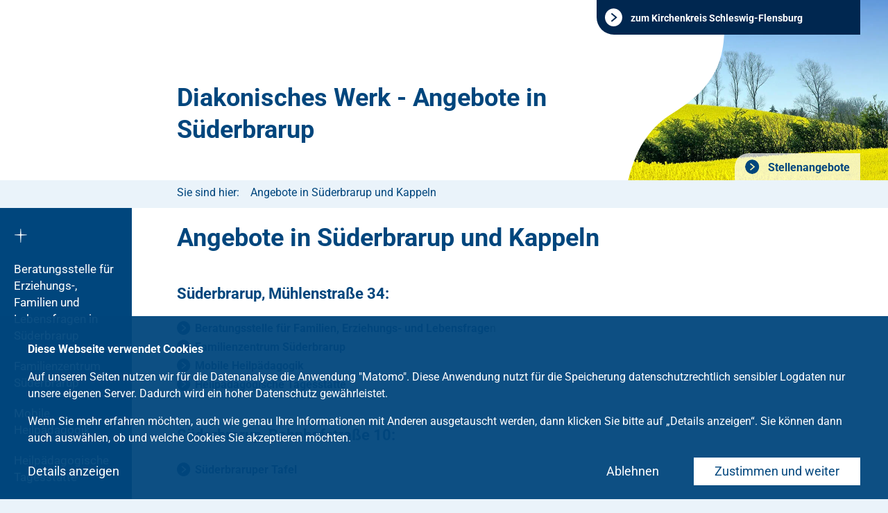

--- FILE ---
content_type: text/html; charset=utf-8
request_url: https://www.kirchenkreis-schleswig-flensburg.de/diakonisches-werk/angebote-in-suederbrarup
body_size: 6867
content:
<!DOCTYPE html>
<html class="no-js">
<head>

<meta charset="utf-8">
<!-- 
	This website is powered by TYPO3 - inspiring people to share!
	TYPO3 is a free open source Content Management Framework initially created by Kasper Skaarhoj and licensed under GNU/GPL.
	TYPO3 is copyright 1998-2026 of Kasper Skaarhoj. Extensions are copyright of their respective owners.
	Information and contribution at https://typo3.org/
-->

<base href="/">


<meta name="generator" content="TYPO3 CMS" />
<meta name="viewport" content="width=device-width, initial-scale=1" />
<meta name="robots" content="index, follow" />
<meta name="twitter:card" content="summary" />
<meta name="format-detection" content="content=telephone=no" />


<link rel="stylesheet" href="/typo3temp/assets/compressed/merged-9d7b8d26c738b5d70d98f8749a81f188-cf90a4276f9e51fe52df6ee9f11adee5.css?1754486426" media="all">






<meta name="Last-Modified" content="2026-01-16T18:12:54+00:00" />            <link rel="preload" href="/typo3conf/ext/kk_slfl_template/Resources/Public/Fonts/icons-kk_slfl_template.ttf" as="font" crossorigin="anonymous" />
            <link rel="preload" href="/typo3conf/ext/kk_slfl_template/Resources/Public/Fonts/icons-kk_slfl_template.woff" as="font" crossorigin="anonymous" /><meta http-equiv="x-rim-auto-match" content="none">		<link rel="apple-touch-icon" sizes="57x57" href="/typo3conf/ext/kk_slfl_template/Resources/Public/Images/Favicons/apple-touch-icon-57x57.png">
		<link rel="apple-touch-icon" sizes="60x60" href="/typo3conf/ext/kk_slfl_template/Resources/Public/Images/Favicons/apple-touch-icon-60x60.png">
		<link rel="apple-touch-icon" sizes="72x72" href="/typo3conf/ext/kk_slfl_template/Resources/Public/Images/Favicons/apple-touch-icon-72x72.png">
		<link rel="apple-touch-icon" sizes="76x76" href="/typo3conf/ext/kk_slfl_template/Resources/Public/Images/Favicons/apple-touch-icon-76x76.png">
		<link rel="apple-touch-icon" sizes="114x114" href="/typo3conf/ext/kk_slfl_template/Resources/Public/Images/Favicons/apple-touch-icon-114x114.png">
		<link rel="apple-touch-icon" sizes="120x120" href="/typo3conf/ext/kk_slfl_template/Resources/Public/Images/Favicons/apple-touch-icon-120x120.png">
		<link rel="apple-touch-icon" sizes="144x144" href="/typo3conf/ext/kk_slfl_template/Resources/Public/Images/Favicons/apple-touch-icon-144x144.png">
		<link rel="apple-touch-icon" sizes="152x152" href="/typo3conf/ext/kk_slfl_template/Resources/Public/Images/Favicons/apple-touch-icon-152x152.png">
		<link rel="apple-touch-icon" sizes="180x180" href="/typo3conf/ext/kk_slfl_template/Resources/Public/Images/Favicons/apple-touch-icon-180x180.png">
		<link rel="icon" type="image/png" href="/typo3conf/ext/kk_slfl_template/Resources/Public/Images/Favicons/favicon-32x32.png" sizes="32x32">
		<link rel="icon" type="image/png" href="/typo3conf/ext/kk_slfl_template/Resources/Public/Images/Favicons/android-chrome-192x192.png" sizes="192x192">
		<link rel="icon" type="image/png" href="/typo3conf/ext/kk_slfl_template/Resources/Public/Images/Favicons/favicon-96x96.png" sizes="96x96">
		<link rel="icon" type="image/png" href="/typo3conf/ext/kk_slfl_template/Resources/Public/Images/Favicons/favicon-144x144.png" sizes="144x144">
		<link rel="icon" type="image/png" href="/typo3conf/ext/kk_slfl_template/Resources/Public/Images/Favicons/favicon-16x16.png" sizes="16x16">
		<link rel="mask-icon" href="/typo3conf/ext/kk_slfl_template/Resources/Public/Images/Favicons/safari-pinned-tab.svg" color="#5bbad5">
		<meta name="msapplication-TileColor" content="#da532c">
		<meta name="msapplication-TileImage" content="/typo3conf/ext/kk_slfl_template/Resources/Public/Images/Favicons/mstile-144x144.png">
		<meta name="theme-color" content="#ffffff">        	<meta http-equiv="X-UA-Compatible" content="IE=edge"/><title>Diakonisches Werk - Angebote in Süderbrarup</title><script language="JavaScript">var netlAsyncLoadingTypeNum = 783467;var netlAsyncLoadingBaseUrl = '/diakonisches-werk/angebote-in-suederbrarup.html';</script>
<link rel="canonical" href="https://www.kirchenkreis-schleswig-flensburg.de/diakonisches-werk/angebote-in-suederbrarup.html"/>

<!-- This site is optimized with the Yoast SEO for TYPO3 plugin - https://yoast.com/typo3-extensions-seo/ -->
<script type="application/ld+json">[{"@context":"https:\/\/www.schema.org","@type":"BreadcrumbList","itemListElement":[{"@type":"ListItem","position":1,"item":{"@id":"https:\/\/www.kirchenkreis-schleswig-flensburg.de\/index.html","name":"Startseite"}},{"@type":"ListItem","position":2,"item":{"@id":"https:\/\/www.kirchenkreis-schleswig-flensburg.de\/diakonisches-werk.html","name":"Diakonisches Werk"}},{"@type":"ListItem","position":3,"item":{"@id":"https:\/\/www.kirchenkreis-schleswig-flensburg.de\/diakonisches-werk\/angebote-in-suederbrarup.html","name":"Angebote in S\u00fcderbrarup und Kappeln"}}]}]</script>

<!-- VhsAssetsDependenciesLoaded 788b6070c430f9b4083fb727af27e222 -->
</head>
<body>


<div id="global-wrapper" class="parish parish--25920">

	
    <div class="skip-links">

        <ul class="skip-links__list">
            <li class="skip-links__item"><a class="skip-links__link" href="#navigation-cross">Zur Navigation</a></li>
            <li class="skip-links__item"><button class="skip-links__link" id="skipToSearch" role="button">Zur Suche</button></li>
            <li class="skip-links__item"><a class="skip-links__link" href="#content">Zum Inhalt</a></li>
            <li class="skip-links__item"><a class="skip-links__link" href="#footer">Zur Fußleiste</a></li>
        </ul>

    </div>

	<div id="scroller">
		<header id="header" style="background-image: url(/fileadmin/user_upload/baukaesten/Kirchenkreis_Schleswig_Flensburg/diak_werk_banner_suederbrarup.jpg)">

			<div id="back-to-main">
				<div class="container-fluid">
					<a class="back-to-main__link" href="/">
						<span>zum Kirchenkreis Schleswig-Flensburg</span>
					</a>
				</div>
			</div>

			<div class="container-fluid">

				
				
						<a class="logo logo--parish logo--text" id="logo" href="/diakonisches-werk/angebote-in-suederbrarup.html">
							Diakonisches Werk - Angebote in Süderbrarup
						</a>
					

				


<div class="header-navigation">
	<html xmlns="http://www.w3.org/1999/xhtml" lang="en"
      xmlns:f="http://typo3.org/ns/TYPO3/Fluid/ViewHelpers"
      xmlns:v="http://typo3.org/ns/FluidTYPO3/Vhs/ViewHelpers">



    
        <nav class="navigation navigation--header">
            <ul class="navigation__list navigation__list--level-1">
                
                    <li class="navigation__list-item">
                        <a href="https://www.kirchenkreis-schleswig-flensburg.de/kirchenkreis/stellenangebote.html" class="navigation__link">
                            Stellenangebote
                        </a>
                    </li>
                
            </ul>
        </nav>
    





</html>
</div>

<div class="row header-static-background">
    <div class="col-lg-4 col-lg-push-8 col-sm-12 header-logo">
        <picture class="default-image">
            <source media="(min-width: 768px)" srcset="/typo3conf/ext/kk_slfl_template/Resources/Public/Images/header-static-background.svg">
            <source media="(max-width: 767px)" srcset="/typo3conf/ext/kk_slfl_template/Resources/Public/Images/header-static-background-mobile.svg">
            <img aria-hidden="true" src="/typo3conf/ext/kk_slfl_template/Resources/Public/Images/header-static-background.svg" width="1312" height="260" alt="" />
        </picture>
    </div>
</div>



			</div>
		</header>
		<div id="wrapper">

			<nav id="navigation-mobile">
	<button class="mobile-navigation-button open-mobile">
		<span class="mobile-navigation-button__line mobile-navigation-button__line--top"></span>
		<span class="mobile-navigation-button__line mobile-navigation-button__line--center"></span>
		<span class="mobile-navigation-button__line mobile-navigation-button__line--bottom"></span>
		<span class="sr-only">Hauptmenü öffnen</span>
	</button>
</nav>

			<nav id="navigation-main">
				<a id="navigation-cross" href="/diakonisches-werk/angebote-in-suederbrarup.html"><i class="icon-logo-kreuz"></i><span class="sr-only">Zurück zur Startseite (der Einrichtung)</span></a>
<ul class="level-1"><li class="has-sub menu-uid-27367"><a href="/diakonisches-werk/angebote-in-suederbrarup/beratungsstelle-fuer-erziehungs-familien-und-lebensfragen.html">Beratungsstelle für Erziehungs-, Familien und Lebensfragen in Süderbrarup</a><ul class="level-2"><li><a href="/diakonisches-werk/angebote-in-suederbrarup/beratungsstelle-fuer-erziehungs-familien-und-lebensfragen.html"><span class="label">Beratungsstelle für Erziehungs-, Familien und Lebensfragen in Süderbrarup</label></a></li><li><a href="/diakonisches-werk/angebote-in-suederbrarup/beratungsstelle-fuer-erziehungs-familien-und-lebensfragen/das-team.html"><span class="label">Das Team</label></a></li><li><a href="/diakonisches-werk/angebote-in-suederbrarup/beratungsstelle-fuer-erziehungs-familien-und-lebensfragen/oeffnungszeiten-und-anfahrt.html"><span class="label">Öffnungszeiten und Anfahrt</label></a></li><li><a href="/diakonisches-werk/angebote-in-suederbrarup/beratungsstelle-fuer-erziehungs-familien-und-lebensfragen/erziehungs-und-familienberatung.html"><span class="label">Erziehungs- und Familienberatung</label></a></li><li><a href="/diakonisches-werk/angebote-in-suederbrarup/beratungsstelle-fuer-erziehungs-familien-und-lebensfragen/schwangerenberatung-und-fruehe-hilfen-fuer-familien.html"><span class="label">Schwangerenberatung und Frühe Hilfen für Familien</label></a></li><li><a href="/diakonisches-werk/angebote-in-suederbrarup/beratungsstelle-fuer-erziehungs-familien-und-lebensfragen/paar-und-lebensberatung.html"><span class="label">Paar- und Lebensberatung</label></a></li><li><a href="/diakonisches-werk/angebote-in-suederbrarup/beratungsstelle-fuer-erziehungs-familien-und-lebensfragen/links-zu-informativen-websites.html"><span class="label">Links zu informativen Websites</label></a></li></ul></li><li><a href="/diakonisches-werk/angebote-in-suederbrarup/familienzentrum-suederbrarup.html">Familienzentrum Süderbrarup</a></li><li><a href="/diakonisches-werk/angebote-in-suederbrarup/mobile-heilpaedagogik.html">Mobile Heilpädagogik</a></li><li><a href="/diakonisches-werk/angebote-in-suederbrarup/heilpaedagogische-tagesstaette.html">Heilpädagogische Tagesstätte</a></li><li><a href="/diakonisches-werk/angebote-in-suederbrarup/foerderverein-der-heilpaedagogischen-tagesstaette-e-v.html">Förderverein der Heilpädagogischen Tagesstätte e. V.</a></li><li><a href="/diakonisches-werk/angebote-in-suederbrarup/tafel-suederbrarup.html">Tafel Süderbrarup</a></li><li><a href="/diakonisches-werk/stellenangebote.html">Stellenangebote</a></li></ul>
            </nav>

			
	<nav id="breadcrumb" class="breadcrumb">
		<div class="container-fluid">
			<span class="label">Sie sind hier:</span>
			<ul class="breadcrumb__list"><li class="breadcrumb__item"><a href="/diakonisches-werk/angebote-in-suederbrarup.html">Angebote in Süderbrarup und Kappeln</a><span class="separator"></span></li></ul>
		</div>
	</nav>


			<main id="content">
				<!-- TYPO3SEARCH_begin -->
				
	<div id="layout-startpage">

		
	<section class="section white">
		
		
	<div class="container-fluid">
		<div class="row">
			<div class="col-xs-12">
				



			</div>
			
			
				<div class="col-xs-12 col-md-8">
    
            

                    <span id="c103790"></span>
                    
                    
                    
                        



                    
                    
                        

	
		<header>
			

	
			<h1 class="">
				Angebote in Süderbrarup und Kappeln
			</h1>
		



			



			



		</header>
	



                    
                    

    <h3><br> Süderbrarup, Mühlenstraße 34:</h3>
<p><a href="/diakonisches-werk/angebote-in-suederbrarup/beratungsstelle-fuer-erziehungs-familien-und-lebensfragen.html" class="link-intern">Beratungsstelle für Familien,&nbsp;Erziehungs- und Lebensfrage</a>n<br> <a href="/diakonisches-werk/angebote-in-suederbrarup/familienzentrum-suederbrarup.html" class="link-intern">Familienzentrum Süderbrarup</a><br> <a href="/diakonisches-werk/angebote-in-suederbrarup/mobile-heilpaedagogik.html" class="link-intern">Mobile Heilpädagogik</a><br> <a href="/diakonisches-werk/angebote-in-suederbrarup/heilpaedagogische-tagesstaette.html" class="link-intern">Heilpädagogische Tagesstätte</a></p>
<h3><br> Süderbrarup, Bahnhofstraße 10:</h3>
<p><a href="/diakonisches-werk/angebote-in-suederbrarup/tafel-suederbrarup.html" class="link-intern">Süderbraruper Tafel</a></p>
<h3><br> Kappeln, Am Hafen 1:</h3>
<p><a href="https://www.kirchenkreis-schleswig-flensburg.de/diakonisches-werk/angebote-in-suederbrarup/beratungsstelle-fuer-erziehungs-familien-und-lebensfragen/schwangerenberatung.html" target="_blank" class="link-intern">Schwangerschaftsberatung</a></p>


                    
                        



                    
                    
                        



                    
                    

                
        

</div>
				<div class="col-xs-12 col-md-4"></div>
			
			

		</div>
	</div>

		
	</section>


		

		

		

		

	</div>

				<!-- TYPO3SEARCH_end -->
			</main>

			<footer id="footer">
				

<div class="container-fluid">
	<div class="footer-content">
		<div class="row">
			<div class="col-md-5 col-lg-3">
				
						
    
            

                    <span id="c103608"></span>
                    
                    
                    
                        



                    
                    
                        

	



                    
                    

    <div class="ce-image ce-center ce-above">
        

    
            <div class="ce-gallery" data-ce-columns="1" data-ce-images="1">
                
                    <div class="ce-outer">
                        <div class="ce-inner">
                
                
                    <div class="ce-row">
                        
                            
                                <div class="ce-column">
                                    

        
<figure class="image">
    
            
                    
    
            <img class="image-embed-item lazy" data-src="/fileadmin/user_upload/baukaesten/Kirchenkreis_Schleswig_Flensburg/_processed_/2/3/csm_logo_footer_62690fa721.png" alt="" title="logo footer" />
        


                
        
    
</figure>


    


                                </div>
                            
                        
                    </div>
                
                
                        </div>
                    </div>
                
            </div>
        




    </div>


                    
                        



                    
                    
                        



                    
                    

                
        


					
				
    
            

                    <span id="c103660"></span>
                    
                    
                    
                        



                    
                    
                        

	



                    
                    

    <p><b>Diakonisches Werk im Kirchenkreis Schleswig-Flensburg</b><b><br></b>Mühlenstraße 34<br>24392 Süderbrarup
</p>
<p>Tel.: +49 4641 9292-10</p>


                    
                        



                    
                    
                        



                    
                    

                
        


			</div>
			<div class="navigation-footer-column col-md-7 col-lg-offset-1 col-lg-4 clearfix">
				<div class="navigation-column">
					<nav id="navigation-service">
						<strong class="h5">Service</strong>
						<ul><li><a href="/glaube/taufe.html">Taufe</a></li><li><a href="/glaube/konfirmation.html">Konfirmation</a></li><li><a href="/glaube/trauung.html">Trauung</a></li><li><a href="/glaube/tod-und-trauer.html">Tod und Trauer</a></li></ul>
					</nav>
				</div>
				<div class="navigation-column">
					
					
					<nav id="navigation-footer" class="without-topics">
						<ul><li><a href="/impressum.html">Impressum</a></li><li><a href="/datenschutz.html">Datenschutz</a></li></ul>
					</nav>
				</div>
			</div>
			<div class="col-sm-6 col-md-6 col-lg-4">
				
						
    
            

                    <span id="c103678"></span>
                    
                    
                    
                        



                    
                    
                        



                    
                    

    <p><a href="/diakonisches-werk/angebote-in-schleswig/beratungsstelle-fuer-erziehungs-familien-und-lebensfragen/grundsaetze-grundprinzipien-und-leitlinien.html" class="link-intern">Grundsätze, Grundprinzipien und Leitlinien unserer Arbeit</a></p>


                    
                        



                    
                    
                        



                    
                    

                
        


					
			</div>
		</div>
	</div>
</div>
			</footer>
		</div>
	</div>
</div>

<div class="tx-netl-gdpr">

	
        
        <div class="cookie-optin">
            <div class="cookie-optin__content">
                <p class="cookie-optin__message">
                    <p><b>Diese Webseite verwendet Cookies</b></p><p>Auf unseren Seiten nutzen wir für die Datenanalyse die Anwendung "Matomo". Diese Anwendung nutzt für die Speicherung datenschutzrechtlich sensibler Logdaten nur unsere eigenen Server. Dadurch wird ein hoher Datenschutz gewährleistet.</p><p>Wenn Sie mehr erfahren möchten, auch wie genau Ihre Informationen mit Anderen ausgetauscht werden, dann klicken Sie bitte auf „Details anzeigen“. Sie können dann auch auswählen, ob und welche Cookies Sie akzeptieren möchten.</p>
                </p>

                
                        
                    

                

                
                    <button id="netl-gdpr-allowAllCookies" class="cookie-optin__button cookie-optin__button--allow-all-cookies">
                        Zustimmen und weiter
                    </button>
                

                
                        <button id="netl-gdpr-editCookieSettings" class="">
                            Details anzeigen
                        </button>
                        <button id="netl-gdpr-update" class="cookie-optin__button cookie-optin__button--submit" data-alt-label="Einstellungen speichern" style="display: none"></button>
                    

                
                    <button id="netl-gdpr-decline" class="cookie-optin__decline">
                        Ablehnen
                    </button>
                

            </div>
        </div>

        
            <div class="cookie-detail-settings">
                <div class="cookie-detail-settings__content">
                    <button class="cookie-detail-settings__close-button" id="closeCookieSettings"></button>
                    <div class="cookie-detail-settings__overflow">
                        
                            <div class="cookie-detail-settings__introduction">
                                <header class="cookie-detail-settings__header">
                                    <h2>
					Cookie Einstellungen
				</h2>
                                </header>
                                <p>
					Wir nutzen Cookies, um Ihnen die bestmögliche Nutzung unserer Webseite zu ermöglichen und unsere Kommunikation mit Ihnen zu verbessern. Treffen Sie hier Ihre persönliche Präferenz:
				</p>
                            </div>
                        
                        
                            <ul id="cookie-list" class="cookie-detail-settings__list">
                                
                                    
                                        <li class="cookie-detail-settings__list-item">
                                            <div class="cookie-detail-settings__description">
                                                <input type="checkbox" id="netl-gdpr-cookie-essential" name="tx_netlgdpr_cookieoptin[cookies][essential]" value="1" checked="checked" disabled="disabled" />
                                                <label for="netl-gdpr-cookie-essential">Erforderliche Cookies</label>
                                                <button class="cookie-detail-settings__button"></button>
                                                <div class="cookie-detail-settings__hidden-content">
                                                    <p>
                                                        Erforderliche Cookies helfen dabei, eine Website nutzbar zu machen, indem sie Grundfunktionen wie Seitennavigation und Zugriff auf sichere Bereiche der Website ermöglichen. Die Website kann ohne diese Cookies nicht richtig funktionieren.
                                                    </p>
                                                    <div class="cookie-detail-settings__table-wrapper">

                                                        <table class="cookie-detail-settings__cookie-table" cellpadding="0" cellspacing="0">
                                                            <tbody>
                                                            
                                                                
                                                                    <tr>
                                                                        
                                                                            <td class="cookie-detail-settings__cookie-name">netl_gdpr_allowed</td>
                                                                        
                                                                        
                                                                            <td class="cookie-detail-settings__cookie-type">Laufzeit: 30 Jahre</td>
                                                                        
                                                                        
                                                                            <td class="cookie-detail-settings__cookie-description">Dieser Cookie speichert den Zustimmungsstatus des Nutzers zu Cookies; <a href="/datenschutz.html">zur Datenschutzerklärung</a></td>
                                                                        
                                                                        
                                                                    </tr>
                                                                
                                                            
                                                                
                                                                    <tr>
                                                                        
                                                                            <td class="cookie-detail-settings__cookie-name">netl_gdpr_disabled</td>
                                                                        
                                                                        
                                                                            <td class="cookie-detail-settings__cookie-type"></td>
                                                                        
                                                                        
                                                                            <td class="cookie-detail-settings__cookie-description">Dieser Cookie speichert die generelle Ablehnung von Cookies; <a href="/datenschutz.html">zur Datenschutzerklärung</a></td>
                                                                        
                                                                        
                                                                    </tr>
                                                                
                                                            
                                                            </tbody>
                                                        </table>
                                                    </div>
                                                </div>
                                            </div>
                                        </li>
                                    
                                
                                    
                                
                                    
                                        <li class="cookie-detail-settings__list-item">
                                            <div class="cookie-detail-settings__description">
                                                <input type="checkbox" id="netl-gdpr-cookie-matomo" name="tx_netlgdpr_cookieoptin[cookies][matomo]" value="1"  />
                                                <label for="netl-gdpr-cookie-matomo">Analytics &amp; Personalisierung</label>
                                                <button class="cookie-detail-settings__button"></button>
                                                <div class="cookie-detail-settings__hidden-content">
                                                    <p>
                                                        Diese Cookies werden genutzt, um Funktionen der Website zuzulassen, die Ihnen eine möglichst komfortable und auf Ihre Interessen zugeschnittene Nutzung ermöglichen. Des Weiteren hilft uns die Analyse des Nutzerverhaltens ebenfalls, die Qualität unserer Webseite fortlaufend zu verbessern.
                                                    </p>
                                                    <div class="cookie-detail-settings__table-wrapper">

                                                        <table class="cookie-detail-settings__cookie-table" cellpadding="0" cellspacing="0">
                                                            <tbody>
                                                            
                                                                
                                                                    <tr>
                                                                        
                                                                            <td class="cookie-detail-settings__cookie-name">_pk_id</td>
                                                                        
                                                                        
                                                                            <td class="cookie-detail-settings__cookie-type">Laufzeit: 13 Monate</td>
                                                                        
                                                                        
                                                                            <td class="cookie-detail-settings__cookie-description">Dient dazu, wiederkehrende Besucher zu erkennen.</td>
                                                                        
                                                                        
                                                                    </tr>
                                                                
                                                            
                                                                
                                                                    <tr>
                                                                        
                                                                            <td class="cookie-detail-settings__cookie-name">_pk_ref</td>
                                                                        
                                                                        
                                                                            <td class="cookie-detail-settings__cookie-type">Laufzeit: 6 Monate</td>
                                                                        
                                                                        
                                                                            <td class="cookie-detail-settings__cookie-description">Anbieter: Matomo.<br />Wird verwendet, um die Zuweisungsinformationen zu speichern, der Referrer hat ursprünglich die Website besucht; <a href="/datenschutz.html">zur Datenschutzerklärung</a></td>
                                                                        
                                                                        
                                                                    </tr>
                                                                
                                                            
                                                                
                                                                    <tr>
                                                                        
                                                                            <td class="cookie-detail-settings__cookie-name">_pk_ses</td>
                                                                        
                                                                        
                                                                            <td class="cookie-detail-settings__cookie-type">Laufzeit: 30 Minuten</td>
                                                                        
                                                                        
                                                                            <td class="cookie-detail-settings__cookie-description">Anbieter: Matomo.<br />Kurzlebige Cookies, die zur vorübergehenden Speicherung von Daten für den Besuch verwendet werden; <a href="/datenschutz.html">zur Datenschutzerklärung</a></td>
                                                                        
                                                                        
                                                                    </tr>
                                                                
                                                            
                                                                
                                                                    <tr>
                                                                        
                                                                            <td class="cookie-detail-settings__cookie-name">mtm_Zustimmung</td>
                                                                        
                                                                        
                                                                            <td class="cookie-detail-settings__cookie-type">Laufzeit: 30 Jahre</td>
                                                                        
                                                                        
                                                                            <td class="cookie-detail-settings__cookie-description">Anbieter: Matomo.<br />Wird mit einem Verfallsdatum von 30 Jahren erstellt, um daran zu erinnern, dass die Zustimmung vom Benutzer erteilt wurde; <a href="/datenschutz.html">zur Datenschutzerklärung</a></td>
                                                                        
                                                                        
                                                                    </tr>
                                                                
                                                            
                                                                
                                                                    <tr>
                                                                        
                                                                            <td class="cookie-detail-settings__cookie-name">mtm_cookie_consent</td>
                                                                        
                                                                        
                                                                            <td class="cookie-detail-settings__cookie-type">Laufzeit: 30 Jahre</td>
                                                                        
                                                                        
                                                                            <td class="cookie-detail-settings__cookie-description">Anbieter: Matomo.<br />Wird mit einem Verfallsdatum von 30 Jahren erstellt, um sich daran zu erinnern, dass die Zustimmung zur Speicherung und Verwendung von Cookies vom Benutzer gegeben wurde; <a href="/datenschutz.html">zur Datenschutzerklärung</a></td>
                                                                        
                                                                        
                                                                    </tr>
                                                                
                                                            
                                                                
                                                                    <tr>
                                                                        
                                                                            <td class="cookie-detail-settings__cookie-name">NID</td>
                                                                        
                                                                        
                                                                            <td class="cookie-detail-settings__cookie-type">Laufzeit: 6 Monate</td>
                                                                        
                                                                        
                                                                            <td class="cookie-detail-settings__cookie-description">Anbieter: Google (Maps)<br />Wird von Google verwendet, um Werbeanzeigen an Ihre Google-Suche anzupassen. Mit Hilfe des Cookies „erinnert“ sich Google an Ihre am häufigsten eingegebenen Suchanfragen oder Ihre frühere Interaktion mit Anzeigen. So bekommen Sie immer maßgeschneiderte Werbeanzeigen. Das Cookie enthält eine einzigartige ID, die Google benutzt, um Ihre persönlichen Einstellungen für Werbezwecke zu sammeln; <a href="/datenschutz.html">zur Datenschutzerklärung</a></td>
                                                                        
                                                                        
                                                                    </tr>
                                                                
                                                            
                                                                
                                                                    <tr>
                                                                        
                                                                            <td class="cookie-detail-settings__cookie-name">fe_typo_user</td>
                                                                        
                                                                        
                                                                            <td class="cookie-detail-settings__cookie-type">Laufzeit: 30 Minuten</td>
                                                                        
                                                                        
                                                                            <td class="cookie-detail-settings__cookie-description">Anbieter: Nordkirche<br />Wird beim Website Login benutzt, um Sie wieder zu erkennen; <a href="/datenschutz.html">zur Datenschutzerklärung</a></td>
                                                                        
                                                                        
                                                                    </tr>
                                                                
                                                            
                                                            </tbody>
                                                        </table>
                                                    </div>
                                                </div>
                                            </div>
                                        </li>
                                    
                                
                                    
                                
                                    
                                
                                    
                                
                            </ul>
                        
                        
                            
                                <div class="cookie-detail-settings__introduction">
                                    <header class="cookie-detail-settings__header"><h2>
					Einstellungen zum externen Inhalt
				</h2></header>
                                    <p>
					Auf dieser Internetseite befinden sich verschiedene Externe Inhalte, wie zum Beispiel YouTube-Videos. Diese bauen eine Verbindung zu externen Servern auf, übermitteln persönliche Daten und bedürfen daher Ihrer Zustimmung.
				</p>
                                </div>
                            
                            <ul id="content-list" class="cookie-detail-settings__list">
                                
                                    
                                        <li class="cookie-detail-settings__list-item" data-content-type="youtube">
                                            <div class="cookie-detail-settings__description">
                                                <input type="checkbox" id="netl-gdpr-cookie-youtube" name="tx_netlgdpr_cookieoptin[cookies][youtube]" value="1"  />
                                                <label for="netl-gdpr-cookie-youtube">YouTube</label>
                                            </div>
                                        </li>
                                    
                                
                                    
                                        <li class="cookie-detail-settings__list-item" data-content-type="googlemaps">
                                            <div class="cookie-detail-settings__description">
                                                <input type="checkbox" id="netl-gdpr-cookie-googlemaps" name="tx_netlgdpr_cookieoptin[cookies][googlemaps]" value="1"  />
                                                <label for="netl-gdpr-cookie-googlemaps">Google Maps</label>
                                            </div>
                                        </li>
                                    
                                
                            </ul>
                        
                    </div>
                    <div class="cookie-detail-settings__buttons">
                        <button id="netl-gdpr-allowAllCookies-modal" class="cookie-optin__button cookie-optin__button--allow-all-cookies">
                            Alle Cookies akzeptieren
                        </button>
                        <button id="netl-gdpr-update-modal" class="cookie-optin__button cookie-optin__button--submit" data-alt-label="Einstellungen speichern">
                            Einstellungen speichern
                        </button>
                    </div>
                </div>
            </div>
        

        <script>window.cookieoptin_options = {"enableOptOut":"1","noPreselection":"1","allowAllCookies":"1","editCookieSettings":"1","showCookieDetails":"0","showTrigger":"0","animation":{"enable":true,"useClassChange":false,"transition":"opacity 750ms linear","startCss":"opacity: 1","endCss":"opacity: 0"},"classes":{"container":["cookie-optin"]},"cookies":[{"type":"essential","allowed":false},{"type":"matomo","allowed":false}]};</script>
    

</div>
<script src="/typo3temp/assets/compressed/merged-c735e882e6d3c24b9fe36bf70c6dff8a-c0ccfcd23600d369d14766ad5b2a6586.js?1750247298"></script>
<script src="/typo3temp/assets/compressed/merged-0f281652cb463dabae2b74681fa34fab-654c49e7e19c475186ad45180c9a6aef.js?1750247298"></script>
<script src="/typo3temp/assets/compressed/Form.min-72e8a7394082cfd18786a463613336b6.js?1747127719" defer="defer"></script>
<script async="async" src="/typo3temp/assets/js/cfd16b174d7f7b046e20adbc2e0a1094.js?1701258438"></script>



<script type="text/javascript" src="/typo3temp/assets/vhs-assets-788b6070c430f9b4083fb727af27e222.js?1768587177"></script></body>
</html>

--- FILE ---
content_type: application/javascript; charset=utf-8
request_url: https://www.kirchenkreis-schleswig-flensburg.de/typo3temp/assets/vhs-assets-788b6070c430f9b4083fb727af27e222.js?1768587177
body_size: 211
content:
$(document).ready(function() {

    function updateCalendar(requestUri) {

        var $calendarWrapper = $('#calendar-wrapper');

        $.ajax({
            method: 'get',
            dataType: 'html',
            url: requestUri,
            context: this,
            beforeSend: function (jqXHR, textStatus) {
                $calendarWrapper.addClass('loading');
            },
            complete: function (jqXHR, textStatus) {
                $calendarWrapper.removeClass('loading');
            },
            error: function (jqXHR, textStatus, errorThrown) {
                $calendarWrapper.removeClass('loading');
            },
            success: function (result) {
                var newSheet = $(result);
                if (newSheet.find('#calendar-wrapper').length) {
                    $calendarWrapper.html(newSheet.find('#calendar-wrapper').html());
                }
            }
        });
    }

    $('body').on('click', '.tx-nk-event .prev-month', function() {
        updateCalendar($(this).attr('data-uri'));
    });

    $('body').on('click', '.tx-nk-event .next-month', function() {
        updateCalendar($(this).attr('data-uri'));
    });


    $('body').on('click', '.tx-nk-event .has-events', function() {
        var currentDate = $(this).attr('data-date');
        window.location.href = '/index.php?id='+nk_event_list_view+'&tx_nkevent_eventintegratedlist[filterValues][dateFrom]=' + currentDate + '&tx_nkevent_eventintegratedlist[filterValues][dateTo]=' + currentDate;
    });
});




--- FILE ---
content_type: application/javascript; charset=utf-8
request_url: https://www.kirchenkreis-schleswig-flensburg.de/typo3temp/assets/compressed/merged-0f281652cb463dabae2b74681fa34fab-654c49e7e19c475186ad45180c9a6aef.js?1750247298
body_size: 22334
content:

/**
 * @name MarkerClustererPlus for Google Maps V3
 * @version 2.1.1 [November 4, 2013]
 * @author Gary Little
 * @fileoverview
 * The library creates and manages per-zoom-level clusters for large amounts of markers.
 * <p>
 * This is an enhanced V3 implementation of the
 * <a href="http://gmaps-utility-library-dev.googlecode.com/svn/tags/markerclusterer/"
 * >V2 MarkerClusterer</a> by Xiaoxi Wu. It is based on the
 * <a href="http://google-maps-utility-library-v3.googlecode.com/svn/tags/markerclusterer/"
 * >V3 MarkerClusterer</a> port by Luke Mahe. MarkerClustererPlus was created by Gary Little.
 * <p>
 * v2.0 release: MarkerClustererPlus v2.0 is backward compatible with MarkerClusterer v1.0. It
 *  adds support for the <code>ignoreHidden</code>, <code>title</code>, <code>batchSizeIE</code>,
 *  and <code>calculator</code> properties as well as support for four more events. It also allows
 *  greater control over the styling of the text that appears on the cluster marker. The
 *  documentation has been significantly improved and the overall code has been simplified and
 *  polished. Very large numbers of markers can now be managed without causing Javascript timeout
 *  errors on Internet Explorer. Note that the name of the <code>clusterclick</code> event has been
 *  deprecated. The new name is <code>click</code>, so please change your application code now.
 */

/**
 * Licensed under the Apache License, Version 2.0 (the "License");
 * you may not use this file except in compliance with the License.
 * You may obtain a copy of the License at
 *
 *     http://www.apache.org/licenses/LICENSE-2.0
 *
 * Unless required by applicable law or agreed to in writing, software
 * distributed under the License is distributed on an "AS IS" BASIS,
 * WITHOUT WARRANTIES OR CONDITIONS OF ANY KIND, either express or implied.
 * See the License for the specific language governing permissions and
 * limitations under the License.
 */


/**
 * @name ClusterIconStyle
 * @class This class represents the object for values in the <code>styles</code> array passed
 *  to the {@link MarkerClusterer} constructor. The element in this array that is used to
 *  style the cluster icon is determined by calling the <code>calculator</code> function.
 *
 * @property {string} url The URL of the cluster icon image file. Required.
 * @property {number} height The display height (in pixels) of the cluster icon. Required.
 * @property {number} width The display width (in pixels) of the cluster icon. Required.
 * @property {Array} [anchorText] The position (in pixels) from the center of the cluster icon to
 *  where the text label is to be centered and drawn. The format is <code>[yoffset, xoffset]</code>
 *  where <code>yoffset</code> increases as you go down from center and <code>xoffset</code>
 *  increases to the right of center. The default is <code>[0, 0]</code>.
 * @property {Array} [anchorIcon] The anchor position (in pixels) of the cluster icon. This is the
 *  spot on the cluster icon that is to be aligned with the cluster position. The format is
 *  <code>[yoffset, xoffset]</code> where <code>yoffset</code> increases as you go down and
 *  <code>xoffset</code> increases to the right of the top-left corner of the icon. The default
 *  anchor position is the center of the cluster icon.
 * @property {string} [textColor="black"] The color of the label text shown on the
 *  cluster icon.
 * @property {number} [textSize=11] The size (in pixels) of the label text shown on the
 *  cluster icon.
 * @property {string} [textDecoration="none"] The value of the CSS <code>text-decoration</code>
 *  property for the label text shown on the cluster icon.
 * @property {string} [fontWeight="bold"] The value of the CSS <code>font-weight</code>
 *  property for the label text shown on the cluster icon.
 * @property {string} [fontStyle="normal"] The value of the CSS <code>font-style</code>
 *  property for the label text shown on the cluster icon.
 * @property {string} [fontFamily="Arial,sans-serif"] The value of the CSS <code>font-family</code>
 *  property for the label text shown on the cluster icon.
 * @property {string} [backgroundPosition="0 0"] The position of the cluster icon image
 *  within the image defined by <code>url</code>. The format is <code>"xpos ypos"</code>
 *  (the same format as for the CSS <code>background-position</code> property). You must set
 *  this property appropriately when the image defined by <code>url</code> represents a sprite
 *  containing multiple images. Note that the position <i>must</i> be specified in px units.
 */
/**
 * @name ClusterIconInfo
 * @class This class is an object containing general information about a cluster icon. This is
 *  the object that a <code>calculator</code> function returns.
 *
 * @property {string} text The text of the label to be shown on the cluster icon.
 * @property {number} index The index plus 1 of the element in the <code>styles</code>
 *  array to be used to style the cluster icon.
 * @property {string} title The tooltip to display when the mouse moves over the cluster icon.
 *  If this value is <code>undefined</code> or <code>""</code>, <code>title</code> is set to the
 *  value of the <code>title</code> property passed to the MarkerClusterer.
 */
/**
 * A cluster icon.
 *
 * @constructor
 * @extends google.maps.OverlayView
 * @param {Cluster} cluster The cluster with which the icon is to be associated.
 * @param {Array} [styles] An array of {@link ClusterIconStyle} defining the cluster icons
 *  to use for various cluster sizes.
 * @private
 */
function ClusterIcon(cluster, styles) {
  cluster.getMarkerClusterer().extend(ClusterIcon, google.maps.OverlayView);

  this.cluster_ = cluster;
  this.className_ = cluster.getMarkerClusterer().getClusterClass();
  this.styles_ = styles;
  this.center_ = null;
  this.div_ = null;
  this.sums_ = null;
  this.visible_ = false;

  this.setMap(cluster.getMap()); // Note: this causes onAdd to be called
}


/**
 * Adds the icon to the DOM.
 */
ClusterIcon.prototype.onAdd = function () {
  var cClusterIcon = this;
  var cMouseDownInCluster;
  var cDraggingMapByCluster;

  this.div_ = document.createElement("div");
  this.div_.className = this.className_;
  if (this.visible_) {
    this.show();
  }

  this.getPanes().overlayMouseTarget.appendChild(this.div_);

  // Fix for Issue 157
  this.boundsChangedListener_ = google.maps.event.addListener(this.getMap(), "bounds_changed", function () {
    cDraggingMapByCluster = cMouseDownInCluster;
  });

  google.maps.event.addDomListener(this.div_, "mousedown", function () {
    cMouseDownInCluster = true;
    cDraggingMapByCluster = false;
  });

  google.maps.event.addDomListener(this.div_, "click", function (e) {
    cMouseDownInCluster = false;
    if (!cDraggingMapByCluster) {
      var theBounds;
      var mz;
      var mc = cClusterIcon.cluster_.getMarkerClusterer();
      /**
       * This event is fired when a cluster marker is clicked.
       * @name MarkerClusterer#click
       * @param {Cluster} c The cluster that was clicked.
       * @event
       */
      google.maps.event.trigger(mc, "click", cClusterIcon.cluster_);
      google.maps.event.trigger(mc, "clusterclick", cClusterIcon.cluster_); // deprecated name

      // The default click handler follows. Disable it by setting
      // the zoomOnClick property to false.
      if (mc.getZoomOnClick()) {
        // Zoom into the cluster.
        mz = mc.getMaxZoom();
        theBounds = cClusterIcon.cluster_.getBounds();
        mc.getMap().fitBounds(theBounds);
        // There is a fix for Issue 170 here:
        setTimeout(function () {
          mc.getMap().fitBounds(theBounds);
          // Don't zoom beyond the max zoom level
          if (mz !== null && (mc.getMap().getZoom() > mz)) {
            mc.getMap().setZoom(mz + 1);
          }
        }, 100);
      }

      // Prevent event propagation to the map:
      e.cancelBubble = true;
      if (e.stopPropagation) {
        e.stopPropagation();
      }
    }
  });

  google.maps.event.addDomListener(this.div_, "mouseover", function () {
    var mc = cClusterIcon.cluster_.getMarkerClusterer();
    /**
     * This event is fired when the mouse moves over a cluster marker.
     * @name MarkerClusterer#mouseover
     * @param {Cluster} c The cluster that the mouse moved over.
     * @event
     */
    google.maps.event.trigger(mc, "mouseover", cClusterIcon.cluster_);
  });

  google.maps.event.addDomListener(this.div_, "mouseout", function () {
    var mc = cClusterIcon.cluster_.getMarkerClusterer();
    /**
     * This event is fired when the mouse moves out of a cluster marker.
     * @name MarkerClusterer#mouseout
     * @param {Cluster} c The cluster that the mouse moved out of.
     * @event
     */
    google.maps.event.trigger(mc, "mouseout", cClusterIcon.cluster_);
  });
};


/**
 * Removes the icon from the DOM.
 */
ClusterIcon.prototype.onRemove = function () {
  if (this.div_ && this.div_.parentNode) {
    this.hide();
    google.maps.event.removeListener(this.boundsChangedListener_);
    google.maps.event.clearInstanceListeners(this.div_);
    this.div_.parentNode.removeChild(this.div_);
    this.div_ = null;
  }
};


/**
 * Draws the icon.
 */
ClusterIcon.prototype.draw = function () {
  if (this.visible_) {
    var pos = this.getPosFromLatLng_(this.center_);
    this.div_.style.top = pos.y + "px";
    this.div_.style.left = pos.x + "px";
  }
};


/**
 * Hides the icon.
 */
ClusterIcon.prototype.hide = function () {
  if (this.div_) {
    this.div_.style.display = "none";
  }
  this.visible_ = false;
};


/**
 * Positions and shows the icon.
 */
ClusterIcon.prototype.show = function () {
  if (this.div_) {
    var img = "";
    // NOTE: values must be specified in px units
    var bp = this.backgroundPosition_.split(" ");
    var spriteH = parseInt(bp[0].trim(), 10);
    var spriteV = parseInt(bp[1].trim(), 10);
    var pos = this.getPosFromLatLng_(this.center_);
    this.div_.style.cssText = this.createCss(pos);
    img = "<img src='" + this.url_ + "' style='position: absolute; top: " + spriteV + "px; left: " + spriteH + "px; ";
    if (!this.cluster_.getMarkerClusterer().enableRetinaIcons_) {
      img += "clip: rect(" + (-1 * spriteV) + "px, " + ((-1 * spriteH) + this.width_) + "px, " +
          ((-1 * spriteV) + this.height_) + "px, " + (-1 * spriteH) + "px);";
    }
    else {
        img += "width: " + this.width_ + "px;" + "height: " + this.height_ + "px;";
    }
    img += "'>";
    this.div_.innerHTML = img + "<div style='" +
        "position: absolute;" +
        "top: " + this.anchorText_[0] + "px;" +
        "right: " + this.anchorText_[1] + "px;" +
        "color: " + this.textColor_ + ";" +
        "font-size: " + this.textSize_ + "px;" +
        "font-family: " + this.fontFamily_ + ";" +
        "font-weight: " + this.fontWeight_ + ";" +
        "font-style: " + this.fontStyle_ + ";" +
        "text-decoration: " + this.textDecoration_ + ";" +
        "background: " + this.background_ + ";" +
        "border-radius: " + this.borderRadius_ + ";" +
        "text-align: center;" +
        "width: " + this.textWidth_ + "px;" +
        "height: " + this.textHeight_ + "px;" +
        "line-height:" + (this.lineHeight_ || this.height_) + "px;" +
        "'>" + (this.cluster_.hideLabel_ ? ' ' : this.sums_.text) + "</div>";
    if (typeof this.sums_.title === "undefined" || this.sums_.title === "") {
      this.div_.title = this.cluster_.getMarkerClusterer().getTitle();
    } else {
      this.div_.title = this.sums_.title;
    }
    this.div_.style.display = "";
  }
  this.visible_ = true;
};


/**
 * Sets the icon styles to the appropriate element in the styles array.
 *
 * @param {ClusterIconInfo} sums The icon label text and styles index.
 */
ClusterIcon.prototype.useStyle = function (sums) {
  this.sums_ = sums;
  var index = Math.max(0, sums.index - 1);
  index = Math.min(this.styles_.length - 1, index);
  var style = this.styles_[index];
  this.url_ = style.url;
  this.height_ = style.height;
  this.width_ = style.width;
  this.anchorText_ = style.anchorText || [0, 0];
  this.anchorIcon_ = style.anchorIcon || [parseInt(this.height_ / 2, 10), parseInt(this.width_ / 2, 10)];
  this.textColor_ = style.textColor || "black";
  this.textSize_ = style.textSize || 11;
  this.textHeight_ = style.textHeight || style.height;
  this.textWidth_ = style.textWidth || style.width;

  this.textDecoration_ = style.textDecoration || "none";
  this.fontWeight_ = style.fontWeight || "bold";
  this.fontStyle_ = style.fontStyle || "normal";
  this.fontFamily_ = style.fontFamily || "Arial,sans-serif";
  this.lineHeight_ = style.lineHeight || "";
  this.backgroundPosition_ = style.backgroundPosition || "0 0";
  this.background_ = style.background || "none";
  this.borderRadius_ = style.borderRadius || "0";
};


/**
 * Sets the position at which to center the icon.
 *
 * @param {google.maps.LatLng} center The latlng to set as the center.
 */
ClusterIcon.prototype.setCenter = function (center) {
  this.center_ = center;
};


/**
 * Creates the cssText style parameter based on the position of the icon.
 *
 * @param {google.maps.Point} pos The position of the icon.
 * @return {string} The CSS style text.
 */
ClusterIcon.prototype.createCss = function (pos) {
  var style = [];
  style.push("cursor: pointer;");
  style.push("position: absolute; top: " + pos.y + "px; left: " + pos.x + "px;");
  style.push("width: " + this.width_ + "px; height: " + this.height_ + "px;");
  return style.join("");
};


/**
 * Returns the position at which to place the DIV depending on the latlng.
 *
 * @param {google.maps.LatLng} latlng The position in latlng.
 * @return {google.maps.Point} The position in pixels.
 */
ClusterIcon.prototype.getPosFromLatLng_ = function (latlng) {
  var pos = this.getProjection().fromLatLngToDivPixel(latlng);
  pos.x -= this.anchorIcon_[1];
  pos.y -= this.anchorIcon_[0];
  pos.x = parseInt(pos.x, 10);
  pos.y = parseInt(pos.y, 10);
  return pos;
};


/**
 * Creates a single cluster that manages a group of proximate markers.
 *  Used internally, do not call this constructor directly.
 * @constructor
 * @param {MarkerClusterer} mc The <code>MarkerClusterer</code> object with which this
 *  cluster is associated.
 */
function Cluster(mc) {
  this.markerClusterer_ = mc;
  this.map_ = mc.getMap();
  this.gridSize_ = mc.getGridSize();
  this.minClusterSize_ = mc.getMinimumClusterSize();
  this.averageCenter_ = mc.getAverageCenter();
  this.hideLabel_ = mc.getHideLabel();
  this.markers_ = [];
  this.center_ = null;
  this.bounds_ = null;
  this.clusterIcon_ = new ClusterIcon(this, mc.getStyles());
}


/**
 * Returns the number of markers managed by the cluster. You can call this from
 * a <code>click</code>, <code>mouseover</code>, or <code>mouseout</code> event handler
 * for the <code>MarkerClusterer</code> object.
 *
 * @return {number} The number of markers in the cluster.
 */
Cluster.prototype.getSize = function () {
  return this.markers_.length;
};


/**
 * Returns the array of markers managed by the cluster. You can call this from
 * a <code>click</code>, <code>mouseover</code>, or <code>mouseout</code> event handler
 * for the <code>MarkerClusterer</code> object.
 *
 * @return {Array} The array of markers in the cluster.
 */
Cluster.prototype.getMarkers = function () {
  return this.markers_;
};


/**
 * Returns the center of the cluster. You can call this from
 * a <code>click</code>, <code>mouseover</code>, or <code>mouseout</code> event handler
 * for the <code>MarkerClusterer</code> object.
 *
 * @return {google.maps.LatLng} The center of the cluster.
 */
Cluster.prototype.getCenter = function () {
  return this.center_;
};


/**
 * Returns the map with which the cluster is associated.
 *
 * @return {google.maps.Map} The map.
 * @ignore
 */
Cluster.prototype.getMap = function () {
  return this.map_;
};


/**
 * Returns the <code>MarkerClusterer</code> object with which the cluster is associated.
 *
 * @return {MarkerClusterer} The associated marker clusterer.
 * @ignore
 */
Cluster.prototype.getMarkerClusterer = function () {
  return this.markerClusterer_;
};


/**
 * Returns the bounds of the cluster.
 *
 * @return {google.maps.LatLngBounds} the cluster bounds.
 * @ignore
 */
Cluster.prototype.getBounds = function () {
  var i;
  var bounds = new google.maps.LatLngBounds(this.center_, this.center_);
  var markers = this.getMarkers();
  for (i = 0; i < markers.length; i++) {
    bounds.extend(markers[i].getPosition());
  }
  return bounds;
};


/**
 * Removes the cluster from the map.
 *
 * @ignore
 */
Cluster.prototype.remove = function () {
  this.clusterIcon_.setMap(null);
  this.markers_ = [];
  delete this.markers_;
};


/**
 * Adds a marker to the cluster.
 *
 * @param {google.maps.Marker} marker The marker to be added.
 * @return {boolean} True if the marker was added.
 * @ignore
 */
Cluster.prototype.addMarker = function (marker) {
  var i;
  var mCount;
  var mz;

  if (this.isMarkerAlreadyAdded_(marker)) {
    return false;
  }

  if (!this.center_) {
    this.center_ = marker.getPosition();
    this.calculateBounds_();
  } else {
    if (this.averageCenter_) {
      var l = this.markers_.length + 1;
      var lat = (this.center_.lat() * (l - 1) + marker.getPosition().lat()) / l;
      var lng = (this.center_.lng() * (l - 1) + marker.getPosition().lng()) / l;
      this.center_ = new google.maps.LatLng(lat, lng);
      this.calculateBounds_();
    }
  }

  marker.isAdded = true;
  this.markers_.push(marker);

  mCount = this.markers_.length;
  mz = this.markerClusterer_.getMaxZoom();
  if (mz !== null && this.map_.getZoom() > mz) {
    // Zoomed in past max zoom, so show the marker.
    if (marker.getMap() !== this.map_) {
      marker.setMap(this.map_);
    }
  } else if (mCount < this.minClusterSize_) {
    // Min cluster size not reached so show the marker.
    if (marker.getMap() !== this.map_) {
      marker.setMap(this.map_);
    }
  } else if (mCount === this.minClusterSize_) {
    // Hide the markers that were showing.
    for (i = 0; i < mCount; i++) {
      this.markers_[i].setMap(null);
    }
  } else {
    marker.setMap(null);
  }

  return true;
};


/**
 * Determines if a marker lies within the cluster's bounds.
 *
 * @param {google.maps.Marker} marker The marker to check.
 * @return {boolean} True if the marker lies in the bounds.
 * @ignore
 */
Cluster.prototype.isMarkerInClusterBounds = function (marker) {
  return this.bounds_.contains(marker.getPosition());
};


/**
 * Calculates the extended bounds of the cluster with the grid.
 */
Cluster.prototype.calculateBounds_ = function () {
  var bounds = new google.maps.LatLngBounds(this.center_, this.center_);
  this.bounds_ = this.markerClusterer_.getExtendedBounds(bounds);
};


/**
 * Updates the cluster icon.
 */
Cluster.prototype.updateIcon_ = function () {
  var mCount = this.markers_.length;
  var mz = this.markerClusterer_.getMaxZoom();

  if (mz !== null && this.map_.getZoom() > mz) {
    this.clusterIcon_.hide();
    return;
  }

  if (mCount < this.minClusterSize_) {
    // Min cluster size not yet reached.
    this.clusterIcon_.hide();
    return;
  }

  var numStyles = this.markerClusterer_.getStyles().length;
  var sums = this.markerClusterer_.getCalculator()(this.markers_, numStyles);
  this.clusterIcon_.setCenter(this.center_);
  this.clusterIcon_.useStyle(sums);
  this.clusterIcon_.show();
};


/**
 * Determines if a marker has already been added to the cluster.
 *
 * @param {google.maps.Marker} marker The marker to check.
 * @return {boolean} True if the marker has already been added.
 */
Cluster.prototype.isMarkerAlreadyAdded_ = function (marker) {
  for (var i = 0, n = this.markers_.length; i < n; i++) {
    if (marker === this.markers_[i]) {
      return true;
    }
  }
  return false;
};


/**
 * @name MarkerClustererOptions
 * @class This class represents the optional parameter passed to
 *  the {@link MarkerClusterer} constructor.
 * @property {number} [gridSize=60] The grid size of a cluster in pixels. The grid is a square.
 * @property {number} [maxZoom=null] The maximum zoom level at which clustering is enabled or
 *  <code>null</code> if clustering is to be enabled at all zoom levels.
 * @property {boolean} [zoomOnClick=true] Whether to zoom the map when a cluster marker is
 *  clicked. You may want to set this to <code>false</code> if you have installed a handler
 *  for the <code>click</code> event and it deals with zooming on its own.
 * @property {boolean} [averageCenter=false] Whether the position of a cluster marker should be
 *  the average position of all markers in the cluster. If set to <code>false</code>, the
 *  cluster marker is positioned at the location of the first marker added to the cluster.
 * @property {number} [minimumClusterSize=2] The minimum number of markers needed in a cluster
 *  before the markers are hidden and a cluster marker appears.
 * @property {boolean} [ignoreHidden=false] Whether to ignore hidden markers in clusters. You
 *  may want to set this to <code>true</code> to ensure that hidden markers are not included
 *  in the marker count that appears on a cluster marker (this count is the value of the
 *  <code>text</code> property of the result returned by the default <code>calculator</code>).
 *  If set to <code>true</code> and you change the visibility of a marker being clustered, be
 *  sure to also call <code>MarkerClusterer.repaint()</code>.
 * @property {string} [title=""] The tooltip to display when the mouse moves over a cluster
 *  marker. (Alternatively, you can use a custom <code>calculator</code> function to specify a
 *  different tooltip for each cluster marker.)
 * @property {function} [calculator=MarkerClusterer.CALCULATOR] The function used to determine
 *  the text to be displayed on a cluster marker and the index indicating which style to use
 *  for the cluster marker. The input parameters for the function are (1) the array of markers
 *  represented by a cluster marker and (2) the number of cluster icon styles. It returns a
 *  {@link ClusterIconInfo} object. The default <code>calculator</code> returns a
 *  <code>text</code> property which is the number of markers in the cluster and an
 *  <code>index</code> property which is one higher than the lowest integer such that
 *  <code>10^i</code> exceeds the number of markers in the cluster, or the size of the styles
 *  array, whichever is less. The <code>styles</code> array element used has an index of
 *  <code>index</code> minus 1. For example, the default <code>calculator</code> returns a
 *  <code>text</code> value of <code>"125"</code> and an <code>index</code> of <code>3</code>
 *  for a cluster icon representing 125 markers so the element used in the <code>styles</code>
 *  array is <code>2</code>. A <code>calculator</code> may also return a <code>title</code>
 *  property that contains the text of the tooltip to be used for the cluster marker. If
 *   <code>title</code> is not defined, the tooltip is set to the value of the <code>title</code>
 *   property for the MarkerClusterer.
 * @property {string} [clusterClass="cluster"] The name of the CSS class defining general styles
 *  for the cluster markers. Use this class to define CSS styles that are not set up by the code
 *  that processes the <code>styles</code> array.
 * @property {Array} [styles] An array of {@link ClusterIconStyle} elements defining the styles
 *  of the cluster markers to be used. The element to be used to style a given cluster marker
 *  is determined by the function defined by the <code>calculator</code> property.
 *  The default is an array of {@link ClusterIconStyle} elements whose properties are derived
 *  from the values for <code>imagePath</code>, <code>imageExtension</code>, and
 *  <code>imageSizes</code>.
 * @property {boolean} [enableRetinaIcons=false] Whether to allow the use of cluster icons that
 * have sizes that are some multiple (typically double) of their actual display size. Icons such
 * as these look better when viewed on high-resolution monitors such as Apple's Retina displays.
 * Note: if this property is <code>true</code>, sprites cannot be used as cluster icons.
 * @property {number} [batchSize=MarkerClusterer.BATCH_SIZE] Set this property to the
 *  number of markers to be processed in a single batch when using a browser other than
 *  Internet Explorer (for Internet Explorer, use the batchSizeIE property instead).
 * @property {number} [batchSizeIE=MarkerClusterer.BATCH_SIZE_IE] When Internet Explorer is
 *  being used, markers are processed in several batches with a small delay inserted between
 *  each batch in an attempt to avoid Javascript timeout errors. Set this property to the
 *  number of markers to be processed in a single batch; select as high a number as you can
 *  without causing a timeout error in the browser. This number might need to be as low as 100
 *  if 15,000 markers are being managed, for example.
 * @property {string} [imagePath=MarkerClusterer.IMAGE_PATH]
 *  The full URL of the root name of the group of image files to use for cluster icons.
 *  The complete file name is of the form <code>imagePath</code>n.<code>imageExtension</code>
 *  where n is the image file number (1, 2, etc.).
 * @property {string} [imageExtension=MarkerClusterer.IMAGE_EXTENSION]
 *  The extension name for the cluster icon image files (e.g., <code>"png"</code> or
 *  <code>"jpg"</code>).
 * @property {Array} [imageSizes=MarkerClusterer.IMAGE_SIZES]
 *  An array of numbers containing the widths of the group of
 *  <code>imagePath</code>n.<code>imageExtension</code> image files.
 *  (The images are assumed to be square.)
 */
/**
 * Creates a MarkerClusterer object with the options specified in {@link MarkerClustererOptions}.
 * @constructor
 * @extends google.maps.OverlayView
 * @param {google.maps.Map} map The Google map to attach to.
 * @param {Array.<google.maps.Marker>} [opt_markers] The markers to be added to the cluster.
 * @param {MarkerClustererOptions} [opt_options] The optional parameters.
 */
function MarkerClusterer(map, opt_markers, opt_options) {
  // MarkerClusterer implements google.maps.OverlayView interface. We use the
  // extend function to extend MarkerClusterer with google.maps.OverlayView
  // because it might not always be available when the code is defined so we
  // look for it at the last possible moment. If it doesn't exist now then
  // there is no point going ahead :)
  this.extend(MarkerClusterer, google.maps.OverlayView);

  opt_markers = opt_markers || [];
  opt_options = opt_options || {};

  this.markers_ = [];
  this.clusters_ = [];
  this.listeners_ = [];
  this.activeMap_ = null;
  this.ready_ = false;

  this.gridSize_ = opt_options.gridSize || 60;
  this.minClusterSize_ = opt_options.minimumClusterSize || 2;
  this.maxZoom_ = opt_options.maxZoom || null;
  this.styles_ = opt_options.styles || [];
  this.title_ = opt_options.title || "";
  this.zoomOnClick_ = true;
  if (opt_options.zoomOnClick !== undefined) {
    this.zoomOnClick_ = opt_options.zoomOnClick;
  }
  this.averageCenter_ = false;
  if (opt_options.averageCenter !== undefined) {
    this.averageCenter_ = opt_options.averageCenter;
  }
  this.ignoreHidden_ = false;
  if (opt_options.ignoreHidden !== undefined) {
    this.ignoreHidden_ = opt_options.ignoreHidden;
  }
  this.enableRetinaIcons_ = false;
  if (opt_options.enableRetinaIcons !== undefined) {
    this.enableRetinaIcons_ = opt_options.enableRetinaIcons;
  }
  this.hideLabel_ = false;
  if (opt_options.hideLabel !== undefined) {
    this.hideLabel_ = opt_options.hideLabel;
  }
  this.imagePath_ = opt_options.imagePath || MarkerClusterer.IMAGE_PATH;
  this.imageExtension_ = opt_options.imageExtension || MarkerClusterer.IMAGE_EXTENSION;
  this.imageSizes_ = opt_options.imageSizes || MarkerClusterer.IMAGE_SIZES;
  this.calculator_ = opt_options.calculator || MarkerClusterer.CALCULATOR;
  this.batchSize_ = opt_options.batchSize || MarkerClusterer.BATCH_SIZE;
  this.batchSizeIE_ = opt_options.batchSizeIE || MarkerClusterer.BATCH_SIZE_IE;
  this.clusterClass_ = opt_options.clusterClass || "cluster";

  if (navigator.userAgent.toLowerCase().indexOf("msie") !== -1) {
    // Try to avoid IE timeout when processing a huge number of markers:
    this.batchSize_ = this.batchSizeIE_;
  }

  this.setupStyles_();

  this.addMarkers(opt_markers, true);
  this.setMap(map); // Note: this causes onAdd to be called
}


/**
 * Implementation of the onAdd interface method.
 * @ignore
 */
MarkerClusterer.prototype.onAdd = function () {
  var cMarkerClusterer = this;

  this.activeMap_ = this.getMap();
  this.ready_ = true;

  this.repaint();

  // Add the map event listeners
  this.listeners_ = [
    google.maps.event.addListener(this.getMap(), "zoom_changed", function () {
      cMarkerClusterer.resetViewport_(false);
      // Workaround for this Google bug: when map is at level 0 and "-" of
      // zoom slider is clicked, a "zoom_changed" event is fired even though
      // the map doesn't zoom out any further. In this situation, no "idle"
      // event is triggered so the cluster markers that have been removed
      // do not get redrawn. Same goes for a zoom in at maxZoom.
      if (this.getZoom() === (this.get("minZoom") || 0) || this.getZoom() === this.get("maxZoom")) {
        google.maps.event.trigger(this, "idle");
      }
    }),
    google.maps.event.addListener(this.getMap(), "idle", function () {
      cMarkerClusterer.redraw_();
    })
  ];
};


/**
 * Implementation of the onRemove interface method.
 * Removes map event listeners and all cluster icons from the DOM.
 * All managed markers are also put back on the map.
 * @ignore
 */
MarkerClusterer.prototype.onRemove = function () {
  var i;

  // Put all the managed markers back on the map:
  for (i = 0; i < this.markers_.length; i++) {
    if (this.markers_[i].getMap() !== this.activeMap_) {
      this.markers_[i].setMap(this.activeMap_);
    }
  }

  // Remove all clusters:
  for (i = 0; i < this.clusters_.length; i++) {
    this.clusters_[i].remove();
  }
  this.clusters_ = [];

  // Remove map event listeners:
  for (i = 0; i < this.listeners_.length; i++) {
    google.maps.event.removeListener(this.listeners_[i]);
  }
  this.listeners_ = [];

  this.activeMap_ = null;
  this.ready_ = false;
};


/**
 * Implementation of the draw interface method.
 * @ignore
 */
MarkerClusterer.prototype.draw = function () {};


/**
 * Sets up the styles object.
 */
MarkerClusterer.prototype.setupStyles_ = function () {
  var i, size;
  if (this.styles_.length > 0) {
    return;
  }

  for (i = 0; i < this.imageSizes_.length; i++) {
    size = this.imageSizes_[i];
    this.styles_.push({
      url: this.imagePath_ + (i + 1) + "." + this.imageExtension_,
      height: size,
      width: size
    });
  }
};


/**
 *  Fits the map to the bounds of the markers managed by the clusterer.
 */
MarkerClusterer.prototype.fitMapToMarkers = function () {
  var i;
  var markers = this.getMarkers();
  var bounds = new google.maps.LatLngBounds();
  for (i = 0; i < markers.length; i++) {
    bounds.extend(markers[i].getPosition());
  }

  this.getMap().fitBounds(bounds);
};


/**
 * Returns the value of the <code>gridSize</code> property.
 *
 * @return {number} The grid size.
 */
MarkerClusterer.prototype.getGridSize = function () {
  return this.gridSize_;
};


/**
 * Sets the value of the <code>gridSize</code> property.
 *
 * @param {number} gridSize The grid size.
 */
MarkerClusterer.prototype.setGridSize = function (gridSize) {
  this.gridSize_ = gridSize;
};


/**
 * Returns the value of the <code>minimumClusterSize</code> property.
 *
 * @return {number} The minimum cluster size.
 */
MarkerClusterer.prototype.getMinimumClusterSize = function () {
  return this.minClusterSize_;
};

/**
 * Sets the value of the <code>minimumClusterSize</code> property.
 *
 * @param {number} minimumClusterSize The minimum cluster size.
 */
MarkerClusterer.prototype.setMinimumClusterSize = function (minimumClusterSize) {
  this.minClusterSize_ = minimumClusterSize;
};


/**
 *  Returns the value of the <code>maxZoom</code> property.
 *
 *  @return {number} The maximum zoom level.
 */
MarkerClusterer.prototype.getMaxZoom = function () {
  return this.maxZoom_;
};


/**
 *  Sets the value of the <code>maxZoom</code> property.
 *
 *  @param {number} maxZoom The maximum zoom level.
 */
MarkerClusterer.prototype.setMaxZoom = function (maxZoom) {
  this.maxZoom_ = maxZoom;
};


/**
 *  Returns the value of the <code>styles</code> property.
 *
 *  @return {Array} The array of styles defining the cluster markers to be used.
 */
MarkerClusterer.prototype.getStyles = function () {
  return this.styles_;
};


/**
 *  Sets the value of the <code>styles</code> property.
 *
 *  @param {Array.<ClusterIconStyle>} styles The array of styles to use.
 */
MarkerClusterer.prototype.setStyles = function (styles) {
  this.styles_ = styles;
};


/**
 * Returns the value of the <code>title</code> property.
 *
 * @return {string} The content of the title text.
 */
MarkerClusterer.prototype.getTitle = function () {
  return this.title_;
};


/**
 *  Sets the value of the <code>title</code> property.
 *
 *  @param {string} title The value of the title property.
 */
MarkerClusterer.prototype.setTitle = function (title) {
  this.title_ = title;
};


/**
 * Returns the value of the <code>zoomOnClick</code> property.
 *
 * @return {boolean} True if zoomOnClick property is set.
 */
MarkerClusterer.prototype.getZoomOnClick = function () {
  return this.zoomOnClick_;
};


/**
 *  Sets the value of the <code>zoomOnClick</code> property.
 *
 *  @param {boolean} zoomOnClick The value of the zoomOnClick property.
 */
MarkerClusterer.prototype.setZoomOnClick = function (zoomOnClick) {
  this.zoomOnClick_ = zoomOnClick;
};


/**
 * Returns the value of the <code>averageCenter</code> property.
 *
 * @return {boolean} True if averageCenter property is set.
 */
MarkerClusterer.prototype.getAverageCenter = function () {
  return this.averageCenter_;
};


/**
 *  Sets the value of the <code>averageCenter</code> property.
 *
 *  @param {boolean} averageCenter The value of the averageCenter property.
 */
MarkerClusterer.prototype.setAverageCenter = function (averageCenter) {
  this.averageCenter_ = averageCenter;
};


/**
 * Returns the value of the <code>ignoreHidden</code> property.
 *
 * @return {boolean} True if ignoreHidden property is set.
 */
MarkerClusterer.prototype.getIgnoreHidden = function () {
  return this.ignoreHidden_;
};


/**
 *  Sets the value of the <code>ignoreHidden</code> property.
 *
 *  @param {boolean} ignoreHidden The value of the ignoreHidden property.
 */
MarkerClusterer.prototype.setIgnoreHidden = function (ignoreHidden) {
  this.ignoreHidden_ = ignoreHidden;
};


/**
 * Returns the value of the <code>enableRetinaIcons</code> property.
 *
 * @return {boolean} True if enableRetinaIcons property is set.
 */
MarkerClusterer.prototype.getEnableRetinaIcons = function () {
  return this.enableRetinaIcons_;
};


/**
 *  Sets the value of the <code>enableRetinaIcons</code> property.
 *
 *  @param {boolean} enableRetinaIcons The value of the enableRetinaIcons property.
 */
MarkerClusterer.prototype.setEnableRetinaIcons = function (enableRetinaIcons) {
  this.enableRetinaIcons_ = enableRetinaIcons;
};


/**
 * Returns the value of the <code>imageExtension</code> property.
 *
 * @return {string} The value of the imageExtension property.
 */
MarkerClusterer.prototype.getImageExtension = function () {
  return this.imageExtension_;
};


/**
 *  Sets the value of the <code>imageExtension</code> property.
 *
 *  @param {string} imageExtension The value of the imageExtension property.
 */
MarkerClusterer.prototype.setImageExtension = function (imageExtension) {
  this.imageExtension_ = imageExtension;
};


/**
 * Returns the value of the <code>imagePath</code> property.
 *
 * @return {string} The value of the imagePath property.
 */
MarkerClusterer.prototype.getImagePath = function () {
  return this.imagePath_;
};


/**
 *  Sets the value of the <code>imagePath</code> property.
 *
 *  @param {string} imagePath The value of the imagePath property.
 */
MarkerClusterer.prototype.setImagePath = function (imagePath) {
  this.imagePath_ = imagePath;
};


/**
 * Returns the value of the <code>imageSizes</code> property.
 *
 * @return {Array} The value of the imageSizes property.
 */
MarkerClusterer.prototype.getImageSizes = function () {
  return this.imageSizes_;
};


/**
 *  Sets the value of the <code>imageSizes</code> property.
 *
 *  @param {Array} imageSizes The value of the imageSizes property.
 */
MarkerClusterer.prototype.setImageSizes = function (imageSizes) {
  this.imageSizes_ = imageSizes;
};


/**
 * Returns the value of the <code>calculator</code> property.
 *
 * @return {function} the value of the calculator property.
 */
MarkerClusterer.prototype.getCalculator = function () {
  return this.calculator_;
};


/**
 * Sets the value of the <code>calculator</code> property.
 *
 * @param {function(Array.<google.maps.Marker>, number)} calculator The value
 *  of the calculator property.
 */
MarkerClusterer.prototype.setCalculator = function (calculator) {
  this.calculator_ = calculator;
};

/**
 * Sets the value of the <code>hideLabel</code> property.
 *
 *  @param {boolean} printable The value of the hideLabel property.
 */
MarkerClusterer.prototype.setHideLabel = function (hideLabel) {
  this.hideLabel_ = hideLabel;
};

/**
 * Returns the value of the <code>hideLabel</code> property.
 *
 * @return {boolean} the value of the hideLabel property.
 */
MarkerClusterer.prototype.getHideLabel = function () {
  return this.hideLabel_;
};

/**
 * Returns the value of the <code>batchSizeIE</code> property.
 *
 * @return {number} the value of the batchSizeIE property.
 */
MarkerClusterer.prototype.getBatchSizeIE = function () {
  return this.batchSizeIE_;
};


/**
 * Sets the value of the <code>batchSizeIE</code> property.
 *
 *  @param {number} batchSizeIE The value of the batchSizeIE property.
 */
MarkerClusterer.prototype.setBatchSizeIE = function (batchSizeIE) {
  this.batchSizeIE_ = batchSizeIE;
};


/**
 * Returns the value of the <code>clusterClass</code> property.
 *
 * @return {string} the value of the clusterClass property.
 */
MarkerClusterer.prototype.getClusterClass = function () {
  return this.clusterClass_;
};


/**
 * Sets the value of the <code>clusterClass</code> property.
 *
 *  @param {string} clusterClass The value of the clusterClass property.
 */
MarkerClusterer.prototype.setClusterClass = function (clusterClass) {
  this.clusterClass_ = clusterClass;
};


/**
 *  Returns the array of markers managed by the clusterer.
 *
 *  @return {Array} The array of markers managed by the clusterer.
 */
MarkerClusterer.prototype.getMarkers = function () {
  return this.markers_;
};


/**
 *  Returns the number of markers managed by the clusterer.
 *
 *  @return {number} The number of markers.
 */
MarkerClusterer.prototype.getTotalMarkers = function () {
  return this.markers_.length;
};


/**
 * Returns the current array of clusters formed by the clusterer.
 *
 * @return {Array} The array of clusters formed by the clusterer.
 */
MarkerClusterer.prototype.getClusters = function () {
  return this.clusters_;
};


/**
 * Returns the number of clusters formed by the clusterer.
 *
 * @return {number} The number of clusters formed by the clusterer.
 */
MarkerClusterer.prototype.getTotalClusters = function () {
  return this.clusters_.length;
};


/**
 * Adds a marker to the clusterer. The clusters are redrawn unless
 *  <code>opt_nodraw</code> is set to <code>true</code>.
 *
 * @param {google.maps.Marker} marker The marker to add.
 * @param {boolean} [opt_nodraw] Set to <code>true</code> to prevent redrawing.
 */
MarkerClusterer.prototype.addMarker = function (marker, opt_nodraw) {
  this.pushMarkerTo_(marker);
  if (!opt_nodraw) {
    this.redraw_();
  }
};


/**
 * Adds an array of markers to the clusterer. The clusters are redrawn unless
 *  <code>opt_nodraw</code> is set to <code>true</code>.
 *
 * @param {Array.<google.maps.Marker>} markers The markers to add.
 * @param {boolean} [opt_nodraw] Set to <code>true</code> to prevent redrawing.
 */
MarkerClusterer.prototype.addMarkers = function (markers, opt_nodraw) {
  var key;
  for (key in markers) {
    if (markers.hasOwnProperty(key)) {
      this.pushMarkerTo_(markers[key]);
    }
  }
  if (!opt_nodraw) {
    this.redraw_();
  }
};


/**
 * Pushes a marker to the clusterer.
 *
 * @param {google.maps.Marker} marker The marker to add.
 */
MarkerClusterer.prototype.pushMarkerTo_ = function (marker) {
  // If the marker is draggable add a listener so we can update the clusters on the dragend:
  if (marker.getDraggable()) {
    var cMarkerClusterer = this;
    google.maps.event.addListener(marker, "dragend", function () {
      if (cMarkerClusterer.ready_) {
        this.isAdded = false;
        cMarkerClusterer.repaint();
      }
    });
  }
  marker.isAdded = false;
  this.markers_.push(marker);
};


/**
 * Removes a marker from the cluster and map.  The clusters are redrawn unless
 *  <code>opt_nodraw</code> is set to <code>true</code>. Returns <code>true</code> if the
 *  marker was removed from the clusterer.
 *
 * @param {google.maps.Marker} marker The marker to remove.
 * @param {boolean} [opt_nodraw] Set to <code>true</code> to prevent redrawing.
 * @param {boolean} [opt_noMapRemove] Set to <code>true</code> to prevent removal from map but still removing from cluster management
 * @return {boolean} True if the marker was removed from the clusterer.
 */
MarkerClusterer.prototype.removeMarker = function (marker, opt_nodraw, opt_noMapRemove) {
  var removeFromMap = true && !opt_noMapRemove;
  var removed = this.removeMarker_(marker,removeFromMap);

  if (!opt_nodraw && removed) {
    this.repaint();
  }

  return removed;
};


/**
 * Removes an array of markers from the cluster and map. The clusters are redrawn unless
 *  <code>opt_nodraw</code> is set to <code>true</code>. Returns <code>true</code> if markers
 *  were removed from the clusterer.
 *
 * @param {Array.<google.maps.Marker>} markers The markers to remove.
 * @param {boolean} [opt_nodraw] Set to <code>true</code> to prevent redrawing.
 * @param {boolean} [opt_noMapRemove] Set to <code>true</code> to prevent removal from map but still removing from cluster management
 * @return {boolean} True if markers were removed from the clusterer.
 */
MarkerClusterer.prototype.removeMarkers = function (markers, opt_nodraw, opt_noMapRemove) {
  var i, r;
  var removed = false;
  var removeFromMap = true && !opt_noMapRemove;

  for (i = 0; i < markers.length; i++) {
    r = this.removeMarker_(markers[i],removeFromMap);
    removed = removed || r;
  }

  if (!opt_nodraw && removed) {
    this.repaint();
  }

  return removed;
};


/**
 * Removes a marker and returns true if removed, false if not.
 *
 * @param {google.maps.Marker} marker The marker to remove
 * @param {boolean} removeFromMap set to <code>true</code> to explicitly remove from map as well as cluster manangement
 * @return {boolean} Whether the marker was removed or not
 */
MarkerClusterer.prototype.removeMarker_ = function (marker,removeFromMap) {
  var i;
  var index = -1;
  if (this.markers_.indexOf) {
    index = this.markers_.indexOf(marker);
  } else {
    for (i = 0; i < this.markers_.length; i++) {
      if (marker === this.markers_[i]) {
        index = i;
        break;
      }
    }
  }

  if (index === -1) {
    // Marker is not in our list of markers, so do nothing:
    return false;
  }

  if (removeFromMap){
    marker.setMap(null);
  }

  this.markers_.splice(index, 1); // Remove the marker from the list of managed markers
  return true;
};


/**
 * Removes all clusters and markers from the map and also removes all markers
 *  managed by the clusterer.
 */
MarkerClusterer.prototype.clearMarkers = function () {
  this.resetViewport_(true);
  this.markers_ = [];
};


/**
 * Recalculates and redraws all the marker clusters from scratch.
 *  Call this after changing any properties.
 */
MarkerClusterer.prototype.repaint = function () {
  var oldClusters = this.clusters_.slice();
  this.clusters_ = [];
  this.resetViewport_(false);
  this.redraw_();

  // Remove the old clusters.
  // Do it in a timeout to prevent blinking effect.
  setTimeout(function () {
    var i;
    for (i = 0; i < oldClusters.length; i++) {
      oldClusters[i].remove();
    }
  }, 0);
};


/**
 * Returns the current bounds extended by the grid size.
 *
 * @param {google.maps.LatLngBounds} bounds The bounds to extend.
 * @return {google.maps.LatLngBounds} The extended bounds.
 * @ignore
 */
MarkerClusterer.prototype.getExtendedBounds = function (bounds) {
  var projection = this.getProjection();

  // Turn the bounds into latlng.
  var tr = new google.maps.LatLng(bounds.getNorthEast().lat(),
      bounds.getNorthEast().lng());
  var bl = new google.maps.LatLng(bounds.getSouthWest().lat(),
      bounds.getSouthWest().lng());

  // Convert the points to pixels and the extend out by the grid size.
  var trPix = projection.fromLatLngToDivPixel(tr);
  trPix.x += this.gridSize_;
  trPix.y -= this.gridSize_;

  var blPix = projection.fromLatLngToDivPixel(bl);
  blPix.x -= this.gridSize_;
  blPix.y += this.gridSize_;

  // Convert the pixel points back to LatLng
  var ne = projection.fromDivPixelToLatLng(trPix);
  var sw = projection.fromDivPixelToLatLng(blPix);

  // Extend the bounds to contain the new bounds.
  bounds.extend(ne);
  bounds.extend(sw);

  return bounds;
};


/**
 * Redraws all the clusters.
 */
MarkerClusterer.prototype.redraw_ = function () {
  this.createClusters_(0);
};


/**
 * Removes all clusters from the map. The markers are also removed from the map
 *  if <code>opt_hide</code> is set to <code>true</code>.
 *
 * @param {boolean} [opt_hide] Set to <code>true</code> to also remove the markers
 *  from the map.
 */
MarkerClusterer.prototype.resetViewport_ = function (opt_hide) {
  var i, marker;
  // Remove all the clusters
  for (i = 0; i < this.clusters_.length; i++) {
    this.clusters_[i].remove();
  }
  this.clusters_ = [];

  // Reset the markers to not be added and to be removed from the map.
  for (i = 0; i < this.markers_.length; i++) {
    marker = this.markers_[i];
    marker.isAdded = false;
    if (opt_hide) {
      marker.setMap(null);
    }
  }
};


/**
 * Calculates the distance between two latlng locations in km.
 *
 * @param {google.maps.LatLng} p1 The first lat lng point.
 * @param {google.maps.LatLng} p2 The second lat lng point.
 * @return {number} The distance between the two points in km.
 * @see http://www.movable-type.co.uk/scripts/latlong.html
*/
MarkerClusterer.prototype.distanceBetweenPoints_ = function (p1, p2) {
  var R = 6371; // Radius of the Earth in km
  var dLat = (p2.lat() - p1.lat()) * Math.PI / 180;
  var dLon = (p2.lng() - p1.lng()) * Math.PI / 180;
  var a = Math.sin(dLat / 2) * Math.sin(dLat / 2) +
    Math.cos(p1.lat() * Math.PI / 180) * Math.cos(p2.lat() * Math.PI / 180) *
    Math.sin(dLon / 2) * Math.sin(dLon / 2);
  var c = 2 * Math.atan2(Math.sqrt(a), Math.sqrt(1 - a));
  var d = R * c;
  return d;
};


/**
 * Determines if a marker is contained in a bounds.
 *
 * @param {google.maps.Marker} marker The marker to check.
 * @param {google.maps.LatLngBounds} bounds The bounds to check against.
 * @return {boolean} True if the marker is in the bounds.
 */
MarkerClusterer.prototype.isMarkerInBounds_ = function (marker, bounds) {
  return bounds.contains(marker.getPosition());
};


/**
 * Adds a marker to a cluster, or creates a new cluster.
 *
 * @param {google.maps.Marker} marker The marker to add.
 */
MarkerClusterer.prototype.addToClosestCluster_ = function (marker) {
  var i, d, cluster, center;
  var distance = 40000; // Some large number
  var clusterToAddTo = null;
  for (i = 0; i < this.clusters_.length; i++) {
    cluster = this.clusters_[i];
    center = cluster.getCenter();
    if (center) {
      d = this.distanceBetweenPoints_(center, marker.getPosition());
      if (d < distance) {
        distance = d;
        clusterToAddTo = cluster;
      }
    }
  }

  if (clusterToAddTo && clusterToAddTo.isMarkerInClusterBounds(marker)) {
    clusterToAddTo.addMarker(marker);
  } else {
    cluster = new Cluster(this);
    cluster.addMarker(marker);
    this.clusters_.push(cluster);
  }
};


/**
 * Creates the clusters. This is done in batches to avoid timeout errors
 *  in some browsers when there is a huge number of markers.
 *
 * @param {number} iFirst The index of the first marker in the batch of
 *  markers to be added to clusters.
 */
MarkerClusterer.prototype.createClusters_ = function (iFirst) {
  var i, marker;
  var mapBounds;
  var cMarkerClusterer = this;
  if (!this.ready_) {
    return;
  }

  // Cancel previous batch processing if we're working on the first batch:
  if (iFirst === 0) {
    /**
     * This event is fired when the <code>MarkerClusterer</code> begins
     *  clustering markers.
     * @name MarkerClusterer#clusteringbegin
     * @param {MarkerClusterer} mc The MarkerClusterer whose markers are being clustered.
     * @event
     */
    google.maps.event.trigger(this, "clusteringbegin", this);

    if (typeof this.timerRefStatic !== "undefined") {
      clearTimeout(this.timerRefStatic);
      delete this.timerRefStatic;
    }
  }

  // Get our current map view bounds.
  // Create a new bounds object so we don't affect the map.
  //
  // See Comments 9 & 11 on Issue 3651 relating to this workaround for a Google Maps bug:
  if (this.getMap().getZoom() > 3) {
    mapBounds = new google.maps.LatLngBounds(this.getMap().getBounds().getSouthWest(),
      this.getMap().getBounds().getNorthEast());
  } else {
    mapBounds = new google.maps.LatLngBounds(new google.maps.LatLng(85.02070771743472, -178.48388434375), new google.maps.LatLng(-85.08136444384544, 178.00048865625));
  }
  var bounds = this.getExtendedBounds(mapBounds);

  var iLast = Math.min(iFirst + this.batchSize_, this.markers_.length);

  for (i = iFirst; i < iLast; i++) {
    marker = this.markers_[i];
    if (!marker.isAdded && this.isMarkerInBounds_(marker, bounds)) {
      if (!this.ignoreHidden_ || (this.ignoreHidden_ && marker.getVisible())) {
        this.addToClosestCluster_(marker);
      }
    }
  }

  if (iLast < this.markers_.length) {
    this.timerRefStatic = setTimeout(function () {
      cMarkerClusterer.createClusters_(iLast);
    }, 0);
  } else {
    delete this.timerRefStatic;

    /**
     * This event is fired when the <code>MarkerClusterer</code> stops
     *  clustering markers.
     * @name MarkerClusterer#clusteringend
     * @param {MarkerClusterer} mc The MarkerClusterer whose markers are being clustered.
     * @event
     */
    google.maps.event.trigger(this, "clusteringend", this);

    for (i = 0; i < this.clusters_.length; i++) {
      this.clusters_[i].updateIcon_();
    }
  }
};


/**
 * Extends an object's prototype by another's.
 *
 * @param {Object} obj1 The object to be extended.
 * @param {Object} obj2 The object to extend with.
 * @return {Object} The new extended object.
 * @ignore
 */
MarkerClusterer.prototype.extend = function (obj1, obj2) {
  return (function (object) {
    var property;
    for (property in object.prototype) {
      this.prototype[property] = object.prototype[property];
    }
    return this;
  }).apply(obj1, [obj2]);
};


/**
 * The default function for determining the label text and style
 * for a cluster icon.
 *
 * @param {Array.<google.maps.Marker>} markers The array of markers represented by the cluster.
 * @param {number} numStyles The number of marker styles available.
 * @return {ClusterIconInfo} The information resource for the cluster.
 * @constant
 * @ignore
 */
MarkerClusterer.CALCULATOR = function (markers, numStyles) {
  var index = 0;
  var title = "";
  var count = markers.length.toString();

  var dv = count;
  while (dv !== 0) {
    dv = parseInt(dv / 10, 10);
    index++;
  }

  index = Math.min(index, numStyles);
  return {
    text: count,
    index: index,
    title: title
  };
};


/**
 * The number of markers to process in one batch.
 *
 * @type {number}
 * @constant
 */
MarkerClusterer.BATCH_SIZE = 2000;


/**
 * The number of markers to process in one batch (IE only).
 *
 * @type {number}
 * @constant
 */
MarkerClusterer.BATCH_SIZE_IE = 500;


/**
 * The default root name for the marker cluster images.
 *
 * @type {string}
 * @constant
 */
MarkerClusterer.IMAGE_PATH = "//cdn.rawgit.com/mahnunchik/markerclustererplus/master/images/m";


/**
 * The default extension name for the marker cluster images.
 *
 * @type {string}
 * @constant
 */
MarkerClusterer.IMAGE_EXTENSION = "png";


/**
 * The default array of sizes for the marker cluster images.
 *
 * @type {Array.<number>}
 * @constant
 */
MarkerClusterer.IMAGE_SIZES = [53, 56, 66, 78, 90];

if (typeof String.prototype.trim !== 'function') {
  /**
   * IE hack since trim() doesn't exist in all browsers
   * @return {string} The string with removed whitespace
   */
  String.prototype.trim = function() {
    return this.replace(/^\s+|\s+$/g, '');
  };
}


var map = [], markers = [], mapBounds = [], clusterer = [], requestId;

var fitOnClick = [];

var mapStyle = [
    {
        "elementType": "geometry",
        "stylers": [
            {
                "color": "#f5f5f5"
            }
        ]
    },
    {
        "elementType": "labels.icon",
        "stylers": [
            {
                "visibility": "off"
            }
        ]
    },
    {
        "elementType": "labels.text.fill",
        "stylers": [
            {
                "color": "#616161"
            }
        ]
    },
    {
        "elementType": "labels.text.stroke",
        "stylers": [
            {
                "color": "#f5f5f5"
            }
        ]
    },
    {
        "featureType": "administrative.land_parcel",
        "elementType": "labels.text.fill",
        "stylers": [
            {
                "color": "#bdbdbd"
            }
        ]
    },
    {
        "featureType": "landscape.man_made",
        "elementType": "geometry.fill",
        "stylers": [
            {
                "color": "#92b1cc"
            },
            {
                "lightness": 30
            }
        ]
    },
    {
        "featureType": "landscape.natural",
        "elementType": "geometry.fill",
        "stylers": [
            {
                "color": "#93b1cc"
            },
            {
                "lightness": 80
            }
        ]
    },
    {
        "featureType": "landscape.natural.landcover",
        "elementType": "geometry.fill",
        "stylers": [
            {
                "color": "#93b1cc"
            },
            {
                "lightness": 70
            }
        ]
    },
    {
        "featureType": "landscape.natural.terrain",
        "elementType": "geometry.fill",
        "stylers": [
            {
                "color": "#93b1cc"
            },
            {
                "lightness": 60
            }
        ]
    },
    {
        "featureType": "poi",
        "elementType": "geometry",
        "stylers": [
            {
                "color": "#eeeeee"
            }
        ]
    },
    {
        "featureType": "poi",
        "elementType": "labels.text.fill",
        "stylers": [
            {
                "color": "#757575"
            }
        ]
    },
    {
        "featureType": "poi.business",
        "elementType": "geometry.fill",
        "stylers": [
            {
                "color": "#93b1cc"
            }
        ]
    },
    {
        "featureType": "poi.government",
        "elementType": "geometry.fill",
        "stylers": [
            {
                "color": "#93b1cc"
            }
        ]
    },
    {
        "featureType": "poi.medical",
        "elementType": "geometry.fill",
        "stylers": [
            {
                "color": "#93b1cc"
            }
        ]
    },
    {
        "featureType": "poi.park",
        "elementType": "geometry",
        "stylers": [
            {
                "color": "#e5e5e5"
            }
        ]
    },
    {
        "featureType": "poi.park",
        "elementType": "geometry.fill",
        "stylers": [
            {
                "color": "#93b1cc"
            },
            {
                "lightness": 10
            }
        ]
    },
    {
        "featureType": "poi.park",
        "elementType": "labels.text.fill",
        "stylers": [
            {
                "color": "#9e9e9e"
            }
        ]
    },
    {
        "featureType": "poi.place_of_worship",
        "elementType": "geometry.fill",
        "stylers": [
            {
                "color": "#93b1cc"
            },
            {
                "saturation": -100
            },
            {
                "lightness": -100
            }
        ]
    },
    {
        "featureType": "poi.school",
        "elementType": "geometry.fill",
        "stylers": [
            {
                "color": "#93b1cc"
            }
        ]
    },
    {
        "featureType": "poi.sports_complex",
        "elementType": "geometry.fill",
        "stylers": [
            {
                "color": "#93b1cc"
            },
            {
                "lightness": 10
            }
        ]
    },
    {
        "featureType": "road",
        "elementType": "geometry",
        "stylers": [
            {
                "color": "#ffffff"
            }
        ]
    },
    {
        "featureType": "road.arterial",
        "elementType": "labels.text.fill",
        "stylers": [
            {
                "color": "#757575"
            }
        ]
    },
    {
        "featureType": "road.highway",
        "elementType": "geometry",
        "stylers": [
            {
                "color": "#dadada"
            }
        ]
    },
    {
        "featureType": "road.highway",
        "elementType": "labels.text.fill",
        "stylers": [
            {
                "color": "#616161"
            }
        ]
    },
    {
        "featureType": "road.local",
        "elementType": "labels.text.fill",
        "stylers": [
            {
                "color": "#9e9e9e"
            }
        ]
    },
    {
        "featureType": "transit.line",
        "elementType": "geometry",
        "stylers": [
            {
                "color": "#92b1cc"
            }
        ]
    },
    {
        "featureType": "transit.station",
        "elementType": "geometry",
        "stylers": [
            {
                "color": "#eeeeee"
            }
        ]
    },
    {
        "featureType": "water",
        "elementType": "geometry",
        "stylers": [
            {
                "color": "#c9c9c9"
            }
        ]
    },
    {
        "featureType": "water",
        "elementType": "geometry.fill",
        "stylers": [
            {
                "color": "#93b1cc"
            },
            {
                "lightness": -10
            }
        ]
    },
    {
        "featureType": "water",
        "elementType": "labels.text.fill",
        "stylers": [
            {
                "color": "#ffffff"
            }
        ]
    }
];



var asycMarkerInfo = false;
var infoWindow = false;
var clusterStyles = [];
var mapElements = [];

Cluster.prototype.inVicinity = function (dist) {
    for (var i = 0; i < this.markers_.length; i++) {
        var markerPos = this.markers_[i].getPosition();
        if (Math.pow(this.center_.k - markerPos.k, 2) + Math.pow(this.center_.D - markerPos.D, 2) > Math.pow(dist, 2)) return false;
    }
    return true;
};

/**
 * The default function for determining the label text and style
 * for a cluster icon.
 *
 * @param {Array.<google.maps.Marker>} markers The array of markers represented by the cluster.
 * @param {number} numStyles The number of marker styles available.
 * @return {ClusterIconInfo} The information resource for the cluster.
 * @constant
 * @ignore
 */
MarkerClusterer.nkCALCULATOR = function (markers, numStyles) {
    var index = 0;
    var title = "";
    var count = markers.length.toString();
    var currentType = '';
    var homogene = true;
    var digital = true;

    markers.forEach(function(marker, i) {
        if (i > 0) {
            if (marker.type != currentType) {
                homogene = false;
                if (marker.type.substr(0, 7) != 'digital') {
                    digital = false;
                }
            }
        } else {
            currentType = marker.type;
        }
    });

    if (homogene) {
        clusterStyles.forEach(function(style, styleIndex) {
            if (style.type == currentType) {
                index = styleIndex + 1;
            }
        });
    } else {
        clusterStyles.forEach(function(style, styleIndex) {
            if ((style.type == 'heterogen') && (digital == false)) {
                index = styleIndex + 1;
            } else if ((style.type == 'digital-heterogen') && (digital == true)) {
                index = styleIndex + 1;
            }
        });

    }

    index = Math.min(index, numStyles);
    return {
        text: count,
        index: index,
        title: title
    };
};


// -----------------------------------------------------------------

function addMapMarker(map, pointOfInterest) {
    var marker = new google.maps.Marker({
        position: new google.maps.LatLng(pointOfInterest.lat, pointOfInterest.lon),
        icon: pointOfInterest.icon,
        height: 38,
        width: 32,
        title: pointOfInterest.title,
        map: map,
        type: pointOfInterest.type
    });

    // If info is delivered, add it to maker.
    // Else add item type and id to marker for async loading
    if (pointOfInterest.info) {
        marker.infoText = pointOfInterest.info;
    } else {
        asycMarkerInfo = true;
        marker.infoText = pointOfInterest.object + ':' + pointOfInterest.id;
    }

    google.maps.event.addListener(marker, 'click', function() {
        infoWindow.close();
        if (asycMarkerInfo) {
            loadMarkerInfo(map, marker, infoWindow, [marker.infoText]);
        } else {
            infoWindow.open(map, marker);
            infoWindow.setContent(marker.infoText);
        }
    });

    return marker;
}

// -----------------------------------------------------------------


function loadMarkerInfo(map, marker, infoWindow, objects) {
    infoWindow.open(map, marker);
    infoWindow.setContent('Lade...');
    $.ajax({
        url: '/marker?items=' + objects.join(),
        success: function(result) {
            infoWindow.close();
            infoWindow.open(map, marker);
            infoWindow.setContent(result);

        }
    });
}

// -----------------------------------------------------------------

function loadClusterMarkerInfo(map, cluster, id, infoWindow) {

    var objects = cluster.getMarkers().map(function (m) {
        return m.infoText;
    });

    infoWindow.setContent('Lade...');

    infoWindow.setPosition(cluster.getCenter());

    infoWindow.open(map);

    $.ajax({
        url: '/marker?items=' + objects.join(),
        success: function(result) {
            infoWindow.close();
            infoWindow.open(map);
            infoWindow.setContent(result);
            setTimeout(
                function () {
                    clusterer[id].setZoomOnClick(true);
                },
                50
            );
        }
    });
}

// -----------------------------------------------------------------

function getMapCenter(id) {
    var center;

    if (gmapConfig[id]['center']['mode'] == 'fixed') {
        center = new google.maps.LatLng(gmapConfig[id]['center']['lat'], gmapConfig[id]['center']['lon']);
    } else if ((gmapConfig[id]['center'] == 'user') && (navigator.geolocation)) {
        navigator.geolocation.getCurrentPosition(function(position) {
                center = new google.maps.LatLng(position.coords.latitude, position.coords.longitude);
            },
            function() {
                center = mapBounds[id].getCenter();
            });

    } else {
        if (markers[id].length > 500) {
            return false;
        } else {
            center = mapBounds[id].getCenter();
        }
    }
    return center;
}

// -----------------------------------------------------------------

function fitGMap(id) {

    google.maps.event.trigger(map[id], 'resize');

    map[id].fitBounds(mapBounds[id]);
    // map[id].setCenter(mapBounds[id].getCenter());
    var center = getMapCenter(id);
    if (center == false) {
        center = new google.maps.LatLng(54.136244, 10.409546);
    }

    map[id].setCenter(center);

    if (map[id].getZoom() > 12) {
        map[id].setZoom(12);
    }

    if (map[id].getZoom() < 9) {
        map[id].setZoom(9);
    }
}

// -----------------------------------------------------------------

function getClusterStyle(elementType, iconUrl, iconWithBadge) {
    if (iconWithBadge) {
        var anchorText =  [-1, -14];
    } else {
        var anchorText =  [-11, -4];
    }

    return {
        url: iconUrl,
        height: 47,
        width: 40,
        anchorIcon: [34, 16],
        anchorText: anchorText,
        textColor: '#ffffff',
        textSize: 12,
        textHeight: 22,
        textWidth: 22,
        lineHeight : 22,
        background: '#850057',
        borderRadius: '99px',
        type: elementType
    };
}


// -----------------------------------------------------------------

function createCluster(id) {

    var iconBase = gmapConfig[id]['iconBase'];

    clusterStyles = [
        getClusterStyle('heterogen', iconBase + 'heterogen.svg', false),
        getClusterStyle('digital-heterogen', iconBase + 'heterogen_digital.svg', true),

        getClusterStyle('event-church_service', iconBase + 'event_gottesdienst.svg', false),
        getClusterStyle('event-edu', iconBase + 'event_bildung.svg', false),
        getClusterStyle('event-committee', iconBase + 'event_gremien.svg', false),
        getClusterStyle('event-event', iconBase + 'event_gemeindeleben.svg', false),
        getClusterStyle('event-leisure', iconBase + 'event_freizeit.svg', false),
        getClusterStyle('event-music', iconBase + 'event_konzerte.svg', false),
        getClusterStyle('event-spirituality', iconBase + 'event_spiritualitaet.svg', false),
        getClusterStyle('event-base', iconBase + 'event_gemeindeleben.svg', false),

        getClusterStyle('digital-event-church_service', iconBase + 'event_digital-gottesdienst.svg', true),
        getClusterStyle('digital-event-edu', iconBase + 'event_digital-bildung.svg', true),
        getClusterStyle('digital-event-committee', iconBase + 'event_digital-gremien.svg', true),
        getClusterStyle('digital-event-event', iconBase + 'event_digital-gemeindeleben.svg', true),
        getClusterStyle('digital-event-leisure', iconBase + 'event_digital-freizeit.svg', true),
        getClusterStyle('digital-event-music', iconBase + 'event_digital-konzerte.svg', true),
        getClusterStyle('digital-event-spirituality', iconBase + 'event_digital-spiritualitaet.svg', true),
        getClusterStyle('digital-event-base', iconBase + 'event_digital-gemeindeleben.svg', true),

        getClusterStyle('institution-4', iconBase + 'inst_kirchengemeinde.svg', false),
        getClusterStyle('institution-6', iconBase + 'inst_friedhof.svg', false),
        getClusterStyle('institution-9', iconBase + 'inst_kirche.svg', false),
        getClusterStyle('institution-11', iconBase + 'inst_kita.svg', false),
        getClusterStyle('institution-12', iconBase + 'inst_kirchenkreis.svg', false),
        getClusterStyle('institution-16', iconBase + 'inst_synode.svg', false),
        getClusterStyle('institution-22', iconBase + 'inst_diakonie.svg', false),
        getClusterStyle('institution-31', iconBase + 'inst_kirchenamt.svg', false),
        getClusterStyle('institution-33', iconBase + 'inst_kirchenbuero.svg', false),
        getClusterStyle('institution-35', iconBase + 'inst_bischof.svg', false),
        getClusterStyle('institution-37', iconBase + 'inst_kirchenleitung.svg', false),
        getClusterStyle('institution-42', iconBase + 'inst_kirchenamt.svg', false),
        getClusterStyle('institution-65', iconBase + 'inst_tagungshaus.svg', false),
        getClusterStyle('institution-122', iconBase + 'inst_pfadfinder.svg', false)
    ];

    clusterer[id] = new MarkerClusterer(map[id], markers[id], {
        gridSize: 40,
        // maxZoom: 15,
        calculator: MarkerClusterer.nkCALCULATOR,
        styles: clusterStyles
    });

    google.maps.event.addListener(clusterer[id], 'clusterclick', function (cluster) {
        if (cluster.inVicinity(0.0003)) {
            if (cluster.getMarkers().length <= 20 || checkLocation(cluster.getMarkers())) {
                clusterer[id].setZoomOnClick(false);
                infoWindow.close();
                if (asycMarkerInfo) {
                    loadClusterMarkerInfo(map[id], cluster, id, infoWindow);
                } else {
                    infoWindow.setContent(cluster.getMarkers().map(function (m) {
                        return m.infoText;
                    }).join());
                }
            }
        }
    });
}

//
function checkLocation(markers) {
    var position = false;
    for (var i = 0; i < markers.length; ++i) {
        marker =  markers[i];
        if (position) {
            if (marker.position.toString() != position.toString()) {
                return false;
            }
        } else {
            position = marker.position;
        }
    };
    return true;
}

// -----------------------------------------------------------------

function filterMarker(id, value) {
    clusterer[id].setMap(null);
    var addMarkers = [];
    var removeMarkers = [];
    if (value) {
        markers[id].forEach(function(marker) {
            var types = marker.type.split(' ');
            if (types.indexOf(value) > -1) {
                if (!marker.getVisible()) {
                    marker.setVisible(true);
                    addMarkers.push(marker);
                }
            } else {
                marker.setVisible(false);
                removeMarkers.push(marker);
            }
        });
    } else {
        markers[id].forEach(function(marker) {
            if (!marker.getVisible()) {
                marker.setVisible(true);
                addMarkers.push(marker);
            }
        });
    }
    clusterer[id].setMap(map[id]);
    clusterer[id].removeMarkers(removeMarkers, false, true);
    clusterer[id].addMarkers(addMarkers, false);

}

// -----------------------------------------------------------------

function loadMapMarkers(id, url, page) {

    var requestUrl = url +  '&' + gmapConfig[id]['pagination'] + '=' + page;

    if (gmapConfig[id]['requestId']) {
        requestUrl += '&' + gmapConfig[id]['requestId'] + '=' + requestId;
    }

    $.getJSON(requestUrl, function(result) {
        if (result && (result.data.length > 0)) {
            for (var i = 0, pointOfInterest; pointOfInterest = result.data[i]; i++) {
                markers[id].push(addMapMarker(map[id], pointOfInterest));
                mapBounds[id].extend(new google.maps.LatLng(pointOfInterest.lat, pointOfInterest.lon));
            }

            if (result.crdate) {
                createCluster(id);
                $('.gmap-canvas-container[data-gmap-id="' + id + '"] .overlay').hide();
            } else {
                window.setTimeout(200, loadMapMarkers(id, url, page + 1));
            }

        } else {

            createCluster(id);

            // fitGMap(id);

            $('.gmap-canvas-container[data-gmap-id="' + id + '"] .overlay').hide();

        }
    });
}

// -----------------------------------------------------------------

function initGMap(id) {

    map[id] = new google.maps.Map(document.getElementById('gmap-canvas-' + id), {
        center: new google.maps.LatLng(54.136244, 10.409546),
        zoom: 8,
        initialZoom: true,
        mapTypeId: google.maps.MapTypeId.ROADMAP,
        disableDefaultUi: true,
        disableDoubleClickZoom: true,
        keyboardShortcuts: true,
        scrollwheel: true,
        styles: mapStyle
    });

    requestId = Math.floor(Math.random() * 100) + 287661;

    mapBounds[id] = new google.maps.LatLngBounds();
    markers[id] = [];

    // Add markers from array
    if (gmapConfig[id]['markers'].length) {
        gmapConfig[id]['markers'].forEach(function(pointOfInterest) {
            markers[id].push(addMapMarker(map[id], pointOfInterest));
            mapBounds[id].extend(new google.maps.LatLng(pointOfInterest.lat, pointOfInterest.lon));
        });

        createCluster(id);

        fitGMap(id);

    } else {
        if (gmapConfig[id]['streamUri']) {

            loadMapMarkers(id, gmapConfig[id]['streamUri'], 1);

        } else if (gmapConfig[id]['requestUri']) {
            $.getJSON(gmapConfig[id]['requestUri'], function(result) {
                if (result && (result.data.length > 0)) {
                    for (var i = 0, pointOfInterest; pointOfInterest = result.data[i]; i++) {
                        markers[id].push(addMapMarker(map[id], pointOfInterest));
                        mapBounds[id].extend(new google.maps.LatLng(pointOfInterest.lat, pointOfInterest.lon));
                    }

                    createCluster(id);

                    fitGMap(id);

                    $('.gmap-canvas-container[data-gmap-id="' + id + '"] .overlay').hide();
                }
            });
        }
    }

    // Filter map marker by select box
    $('select.map-filter').change(function() {
        var id = $(this).data('gmap-id');
        var type = $(this).data('type');
        var value = $(this).val();

        // reset all other filters
        $('.map-filter').each(function() {
            if ($(this).data('type') != type) {
                $(this).val('');
                $(this).niceSelect('update');
            }
        });

        filterMarker(id, value);
    });

    // Filter map marker by list item
    $('ul.form-field--map-filter li').click(function() {
        var $list = $(this).parent('.form-field--map-filter');
        var id = $list.data('gmap-id');
        var type = $list.data('type');
        var value = $(this).data('value');

        // reset all other filters
        $('.form--map-filter .form__field').each(function() {
            var $filter = $(this).find('ul.form-field--map-filter');
            if ($filter.data('type') != type) {
                var defaultValue = $filter.find('li:first-child').data('caption');
                $(this).find('.form-field__selected-option').html(defaultValue);
                $filter.parent('.form-field--dropdown').removeClass('form-field--selected');
            }
        });

        filterMarker(id, value);

    });



    // change map zoom to fit all markers
    google.maps.event.addListener(map[id], 'zoom_changed', function() {
        zoomChangeBoundsListener = google.maps.event.addListener(map[id], 'bounds_changed', function() {
            if (this.getZoom() > 12 && this.initialZoom == true) {
                this.setZoom(12);
                this.initialZoom = false;
            }
            google.maps.event.removeListener(zoomChangeBoundsListener);
        });
    });

    if (gmapConfig[id]['fitOnClick'] != '') {
        if (typeof(fitOnClick[gmapConfig[id]['fitOnClick']]) == 'undefined') {
            fitOnClick[gmapConfig[id]['fitOnClick']] = true;
            $(gmapConfig[id]['fitOnClick']).click(function() {
                $('.gmap-canvas-container').each(function() {
                    var mapId = $(this).data('gmap-id');
                    var gmapCanvas = $('#gmap-canvas-' + mapId);
                    if (gmapCanvas.hasClass('initialized') == false) {
                        fitGMap(mapId);
                        gmapCanvas.addClass('initialized');
                    }
                });
            });
        }
    } else {
        $('#gmap-canvas-' + id).addClass('initialized');
    }
}

var observerCallback = function(entries, observer) {
    for(var i = 0; i < entries.length; i++) {
        var entry = entries[i];
        if(entry.intersectionRatio >= 0.1) {
            initGMap($(entry.target).data('gmap-id'));
            observer.unobserve(entry.target);
        }
    }
};

function activateMaps() {
    infoWindow = new google.maps.InfoWindow({maxWidth: 400, maxHeight: 400})
    mapElements = document.querySelectorAll('.gmap-canvas-container');

    if(mapElements && mapElements.length > 0) {
        var observer = new IntersectionObserver(observerCallback, {
            threshold: [0.1]
        });
        for(var i = 0; i < mapElements.length; i++) {
            if (!mapElements[i].classList.contains('initialized')) {
                mapElements[i].classList.add('inititalized');
                observer.observe(mapElements[i]);
            }
        }
    }
}
// -----------------------------------------------------------------


$(document).ready(function() {
    
    $('body').on('click', '.ajax-list-wrapper .ajax-list__next-page', function(e) {

        var button = $(this);
        var spinner = button.find('.load-more');
        var requestUri = button.data('request-uri');

        if (!spinner.hasClass('load-more--loading')) {
            spinner.addClass('load-more--loading');
            if (requestUri.length) {
                $.get(requestUri, function(result) {
                    spinner.removeClass('load-more--loading');
                    if (result.length) {
                        var elements = $(result).find('.ajax-list > *').hide();
                        if (elements.length) {
                            var nextPage = $(result).find('.ajax-list__next-page');
                            if (nextPage.length) {
                                button.data('request-uri', nextPage.data('request-uri'));
                            } else {
                                button.fadeOut();
                            }
                            $('.ajax-list').append(elements);

                            if(window.nordkirche && window.nordkirche.lazyload) {
                                window.nordkirche.lazyload.update();
                            }

                            elements.fadeIn();
                        } else {
                            button.fadeOut();
                        }
                    }
                });
            }
        }

    });

});

(function ($) {

    'use strict';

    var COOKIENAME = 'netl_gdpr_disabled';
    var COOKIENAME_ALLOWED = 'netl_gdpr_allowed';

    if ((document.cookie.indexOf(COOKIENAME) == -1) && (document.cookie.indexOf(COOKIENAME_ALLOWED) == -1)) {
        var $container = document.getElementsByClassName(window.cookieoptin_options.classes.container);
        $container[0].style.display = 'block';
    }

    /*
     Plugin
     */
    var cookieconsent = {
        options: {
            cookies: [],
            path: '/',
            expiryDays: 365,
            animation: {
                enable: true,
                useClassChange: false,
                transition: 'opacity 750ms linear',
                startCss: 'opacity: 1',
                endCss: 'opacity: 0; pointer-events: none;'
            },
            classes: {
                container: 'cookie-optin',
            }
        },

        content: {},

        elements: {},

        reloadPage: false,

        _transitionEventName: function (){
            var t;
            var el = document.createElement('fakeelement');
            var transitions = {
                'transition':'transitionend',
                'OTransition':'oTransitionEnd',
                'MozTransition':'transitionend',
                'WebkitTransition':'webkitTransitionEnd'
            };

            for(t in transitions){
                if( el.style[t] !== undefined ){
                    return transitions[t];
                }
            }
        },

        decline: function () {

            this.deleteAllCookies();

            document.cookie = COOKIENAME + "=1; expires=Thu, 1 Jan 2199 00:00:00 UTC; path=/";

            if (this.options.animation.enable) {

                this.elements.container.addEventListener(this._transitionEventName(), this.remove.bind(this), false);

                if (this.options.animation.useClassChange) {
                    this.elements.container.classList.add('cookie-disclaimer--remove');
                } else {
                    this.elements.container.setAttribute('style', 'transition: ' + this.options.animation.transition + '; ' + this.options.animation.endCss);
                }
            }

            location.reload(true);
        },

        allowAllCookies: function () {
            for (var i = 0; i < this.options.cookies.length; i++) {
                document.getElementById('netl-gdpr-cookie-' + this.options.cookies[i].type).checked = true;
            }

            $('ul#content-list li').each(function() {
                var child = $(this).find('input[type="checkbox"]');
                child.attr('checked', true);
            });

            this.update();
        },

        update: function () {

            var allowedCookies = [];
            var allowedContent = [];

            for(var i = 0; i < this.options.cookies.length; i++) {
                if (document.getElementById('netl-gdpr-cookie-' + this.options.cookies[i].type).checked) {
                    allowedCookies.push(this.options.cookies[i].type);
                }
            }

            $('ul#content-list li').each(function(index, element) {
                console.log($(element));
                var type = $(element).data('content-type');
                var child = $(this).find('input[type="checkbox"]');
                if (child.is(':checked')) {
                    allowedContent.push(type);
                }
            });

            this.deleteAllCookies();

            if (allowedCookies.length) {
                document.cookie = COOKIENAME_ALLOWED + "=" + JSON.stringify(allowedCookies) + "; expires=Thu, 1 Jan 2199 00:00:00 UTC; path=/";
            } else {
                document.cookie = COOKIENAME + "=1; expires=Thu, 1 Jan 2199 00:00:00 UTC; path=/";
            }

            if (allowedContent.length) {
                document.cookie = "netl-social-media=" + JSON.stringify(allowedContent) + "; expires=Thu, 1 Jan 2199 00:00:00 UTC; path=/";
            } else {
                document.cookie = "netl-social-media=[]; expires=Thu, 1 Jan 2199 00:00:00 UTC; path=/";
            }

            if(this.options.animation.useClassChange) {
                this.elements.container.classList.add('cookie-disclaimer--remove');
            } else {
                this.elements.container.setAttribute('style', 'transition: ' + this.options.animation.transition + '; ' + this.options.animation.endCss);
            }

            location.reload(true);
        },

        change: function(e) {
            e.preventDefault();
            if (document.cookie.indexOf(COOKIENAME_ALLOWED) > -1) {
                var allowedCookies = JSON.parse(this.getCookie(COOKIENAME_ALLOWED));
                for(var i = 0; i < this.options.cookies.length; i++) {
                    if (allowedCookies.indexOf(this.options.cookies[i].type) > -1) {
                        // check checkbox
                        document.getElementById('netl-gdpr-cookie-' + this.options.cookies[i].type).checked = true;
                    } else {
                        // uncheck checkbox
                        document.getElementById('netl-gdpr-cookie-' + this.options.cookies[i].type).checked = false;
                    }
                }
            }

            this.elements.container.style.display = 'block';
            this.reloadPage = true;
        },

        remove: function () {

            this.elements.container.parentNode.removeChild(this.elements.container);
        },

        getCookie: function(cname) {
            var name = cname + "=";
            var decodedCookie = decodeURIComponent(document.cookie);
            var ca = decodedCookie.split(';');
            for(var i = 0; i <ca.length; i++) {
                var c = ca[i];
                while (c.charAt(0) == ' ') {
                    c = c.substring(1);
                }
                if (c.indexOf(name) == 0) {
                    return c.substring(name.length, c.length);
                }
            }
            return "";
        },

        deleteAllCookies: function() {
            var cookies = document.cookie.split(";");

            for (var i = 0; i < cookies.length; i++) {
                var cookie = cookies[i];
                var eqPos = cookie.indexOf("=");
                var name = eqPos > -1 ? cookie.substr(0, eqPos) : cookie;
                document.cookie = name + "=;expires=Thu, 01 Jan 1970 00:00:00 GMT";
            }
        },

        showCookieDetails: function() {
            var $button = this;

            if ($button.classList.contains('cookie-list__button--open')) {
                $button.closest('.cookie-list__list-item').querySelector('.cookie-list__detail-list').style.display = 'none';
                $button.classList.remove('cookie-list__button--open');
                $button.innerText = $button.getAttribute('data-openCaption');
            } else {
                $button.closest('.cookie-list__list-item').querySelector('.cookie-list__detail-list').style.display = 'block';
                $button.classList.add('cookie-list__button--open');
                $button.innerHTML = $button.getAttribute('data-closeCaption');
            }
        },

        updateContent: function() {

            var that = this;
            var allowedSocialMedia = (this.getCookie('netl-social-media') && (this.getCookie('netl-social-media') != '1')) ? JSON.parse(this.getCookie('netl-social-media')) : [];
            $('ul#content-list li').each(function(index, element) {
                var child = $(this).find('input[type="checkbox"]');
                var type = $(element).data('content-type');
                that.content[type] = (allowedSocialMedia.indexOf(type) != -1);
                if (that.content[type]) {
                    child.attr('checked', true);
                }
            });
        },


        initialize: function () {
            this.options = Object.assign(this.options, window.cookieoptin_options);

            this.updateContent();

            var that = this;

            var $container = document.getElementsByClassName(window.cookieoptin_options.classes.container);
            this.elements.container = $container[0];

            var $allowAllCookiesButton = document.getElementById('netl-gdpr-allowAllCookies');
            if ($allowAllCookiesButton !== null) {
                $allowAllCookiesButton.addEventListener('click', this.allowAllCookies.bind(this));
            }

            var $showCookieDetails = document.getElementsByClassName('cookie-list__list-item--button');
            if ($showCookieDetails.length) {
                for (var i = 0; i < $showCookieDetails.length; i++) {
                    $showCookieDetails[i].addEventListener('click', this.showCookieDetails.bind($showCookieDetails[i]));
                }
            }

            var $modal = document.getElementsByClassName('cookie-detail-settings');
            if ($modal.length) {
                var $modalElem = $modal[0];
                var $accButton = document.getElementsByClassName('cookie-detail-settings__button');
                var $closeButton = document.getElementsByClassName('cookie-detail-settings__close-button');
                var $showEditCookies = document.getElementById('netl-gdpr-editCookieSettings');
                var $footerShowEditCookies = document.getElementById('FooterEditCookieSettings');
                var $footerOpenEditCookies = document.getElementById('FooterOpenCookieSettings');
                var $updateCookies = document.getElementById('netl-gdpr-update-modal');
                var $allowAllCookies = document.getElementById('netl-gdpr-allowAllCookies-modal');
                var $denyAllCookies = document.getElementById('netl-gdpr-optoutAllCookies-modal');

                for (var i = 0; i < $accButton.length; i++) {
                    $accButton[i].addEventListener('click', function() {
                        var $container = this.parentNode.querySelector('.cookie-detail-settings__hidden-content');
                        var openClass = 'cookie-detail-settings__button--opened';

                        if (this.classList.contains(openClass)) {
                            this.classList.remove(openClass);
                            $container.classList.remove('cookie-detail-settings__hidden-content--show');
                        } else {
                            var $openElement = document.getElementById('cookie-list').querySelector('.' + openClass);
                            if ($openElement) {
                                $openElement.parentNode.querySelector('.cookie-detail-settings__hidden-content').classList.remove('cookie-detail-settings__hidden-content--show');
                                $openElement.classList.remove(openClass);
                            }
                            this.classList.add(openClass);
                            $container.classList.add('cookie-detail-settings__hidden-content--show');
                        }
                    });
                }

                for (var i = 0; i < $closeButton.length; i++) {
                    $closeButton[i].addEventListener('click', function () {
                        $modalElem.classList.remove('cookie-detail-settings--open');
                    });
                }

                if ($footerShowEditCookies !== null) {
                    $footerShowEditCookies.addEventListener('click', function(e) {
                        e.preventDefault();
                        // Check current content status
                        that.updateContent();

                        $modalElem.classList.add('cookie-detail-settings--open');
                    });
                }

                if ($footerOpenEditCookies !== null) {
                    $footerOpenEditCookies.addEventListener('click', function() {
                        // Check current content status
                        that.updateContent();

                        $modalElem.classList.add('cookie-detail-settings--open');
                    });
                }

                if ($showEditCookies !== null) {
                    $showEditCookies.addEventListener('click', function() {
                        // Check current content status
                        that.updateContent();

                        $modalElem.classList.add('cookie-detail-settings--open');
                    });
                }

                if ($updateCookies !== null) {
                    $updateCookies.addEventListener('click', function() {
                        $modalElem.classList.remove('cookie-detail-settings--open');
                        document.getElementById('netl-gdpr-update').click();
                    });
                }

                if ($allowAllCookies !== null) {
                    $allowAllCookies.addEventListener('click', function() {
                        $modalElem.classList.remove('cookie-detail-settings--open');
                        document.getElementById('netl-gdpr-allowAllCookies').click();
                    });
                }

                if ($denyAllCookies !== null) {
                    var that = this;
                    $denyAllCookies.addEventListener('click', function() {
                        for(var i = 0; i < that.options.cookies.length; i++) {
                            if (that.options.cookies[i].type != 'essential') {
                                document.getElementById('netl-gdpr-cookie-' + that.options.cookies[i].type).checked = false;
                            }
                        }

                        $('ul#content-list li').each(function() {
                            $(this).find('input[type="checkbox"]').prop( "checked", false );
                        });

                        that.update();
                    });

                }
            }

            var $updateButton = document.getElementById('netl-gdpr-update');
            if ($updateButton !== null) {
                $updateButton.addEventListener('click', this.update.bind(this));
            }

            var $declineButton = document.getElementById('netl-gdpr-decline');
            if ($declineButton !== null) {
                $declineButton.addEventListener('click', this.decline.bind(this));
            }

            var $editButton = document.getElementById('netl-gdpr-edit');
            if ($editButton !== null) {
                $editButton.addEventListener('click', this.change.bind(this));
            }

            if (this.options.cookies.length > 0 && document.getElementById('netl-gdpr-update')) {
                document.getElementById('netl-gdpr-update').innerHTML = '<span>' + document.getElementById('netl-gdpr-update').getAttribute('data-alt-label') + '</span>';
            }

            for(var i = 0; i < this.options.cookies.length; i++) {
                if (this.options.cookies[i].allowed) {
                    document.getElementById('netl-gdpr-cookie-' + this.options.cookies[i].type).checked = true;
                }
                document.getElementById('netl-gdpr-cookie-' + this.options.cookies[i].type).addEventListener('click', function() {
                    document.getElementById('netl-gdpr-update').innerHTML = '<span>' + document.getElementById('netl-gdpr-update').getAttribute('data-alt-label') + '</span>';
                });
            }
        }
    };

    cookieconsent.initialize();

})(jQuery);

(function ( $ ) {

    var NetlSocialMedia = function () {

        this.register = {
            'youtube': [],
            'twitter': [],
            'facebook': [],
            'instagram': [],
            'googlemaps': []
        };

        NetlSocialMedia.prototype.getElements = function (config) {
            return {
                "enable": $('#netl-social-media-enable-' + config.id),
                "disable": $('#netl-social-media-disable-' + config.id),
                "info": $('#netl-social-media-info-' + config.id),
                "content": $('#netl-social-media-content-' + config.id),
                "container": $('#netl-social-media-info-' + config.id).closest('.tx-netl-social-media')
            };
        };

        NetlSocialMedia.prototype.addYouTubePlayer = function(config, $elements) {
            if (config.width != '') {
                var $player = '<div class="youtube-wrap"><iframe width="' + config.width + '" height="' + config.height + '" src="https://www.youtube-nocookie.com/embed/' + config.video + '" title="YouTube video player" frameborder="0" allow="accelerometer; autoplay; clipboard-write; encrypted-media; gyroscope; picture-in-picture" allowfullscreen></iframe></div>';
            } else {
                var $player = '<div class="youtube-wrap"><iframe src="https://www.youtube-nocookie.com/embed/' + config.video + '" title="YouTube video player" frameborder="0" allow="accelerometer; autoplay; clipboard-write; encrypted-media; gyroscope; picture-in-picture" allowfullscreen></iframe></div>';
            }
            $elements.content.append($player);
        };

        NetlSocialMedia.prototype.addFacebookTimeline = function(config, $elements) {
            var $timeline = '<iframe src="https://www.facebook.com/plugins/page.php?href=https%3A%2F%2Fwww.facebook.com%2F' + config.page + '%2F&tabs=timeline&width=' + config.width + '&height=' + config.height + '&small_header=false&adapt_container_width=true&hide_cover=false&show_facepile=true&appId" width="' + config.width + '" height="' + config.height + '" style="border:none;overflow:hidden" scrolling="no" frameborder="0" allowfullscreen="true" allow="autoplay; clipboard-write; encrypted-media; picture-in-picture; web-share"></iframe>';
            $elements.content.append($timeline);
        };

        NetlSocialMedia.prototype.addFacebookPost= function(config, $elements) {
            $elements.content.append(config.embed);
        };

        NetlSocialMedia.prototype.removeContent = function($elements) {
            $elements.content.empty();
        };

        NetlSocialMedia.prototype.enableAction = function($elements) {
            $elements.enable.hide();
            $elements.info.hide();
            $elements.disable.show();
            $elements.container.removeClass('inactive');
        };

        NetlSocialMedia.prototype.disableAction = function($elements) {
            $elements.disable.hide();
            $elements.info.show();
            $elements.enable.show();
            $elements.container.addClass('inactive');
        };

        NetlSocialMedia.prototype.addHtml = function(config, $elements) {
            $elements.content.append(config.content);
        };

        NetlSocialMedia.prototype.enableYoutube = function() {
            var self = this;
            self.addPlatform('youtube');
            for(var i = 0; i < this.register.youtube.length; i++ ) {
                var config = this.register.youtube[i];
                var $elements = self.getElements(config);
                self.enableAction($elements);
                self.addYouTubePlayer(config, $elements);
            }
        };

        NetlSocialMedia.prototype.disableYoutube = function() {
            var self = this;
            self.removePlatform('youtube');

            for(var i = 0; i < this.register.youtube.length; i++ ) {
                var config = this.register.youtube[i];
                var $elements = self.getElements(config);
                self.disableAction($elements);
                self.removeContent($elements);
            }
        };

        NetlSocialMedia.prototype.enableHtml = function(type) {
            var self = this;
            self.addPlatform(type);
            for(var i = 0; i < this.register[type].length; i++) {
                var config = this.register[type][i];
                var $elements = self.getElements(config);
                self.enableAction($elements);

                if (typeof(config.content) != 'undefined') {
                    self.addHtml(config, $elements);
                } else {
                    $elements.content.show();
                }

                if ('undefined' != typeof config.js) {
                    if (!$elements.container.hasClass('js-loaded')) {
                        for(var i = 0; i < config.js.length; i++ ) {
                            $.getScript(config.js[i]);
                        }
                        $elements.container.addClass('js-loaded');
                    }
                }
            }
        };

        NetlSocialMedia.prototype.enableFacebook = function() {
            var self = this;
            self.addPlatform('facebook');

            for(var i = 0; i < this.register.facebook.length; i++ ) {
                var config = this.register.facebook[i];
                var $elements = self.getElements(config);
                self.enableAction($elements);
                if (config.type == 'facebook_post') {
                    self.addFacebookPost(config, $elements);
                } else {
                    self.addFacebookTimeline(config, $elements);
                }
            }
        };

        NetlSocialMedia.prototype.disableFacebook = function() {
            var self = this;
            self.removePlatform('facebook');

            for(var i = 0; i < this.register.facebook.length; i++ ) {
                var config = this.register.facebook[i];
                var $elements = self.getElements(config);
                self.disableAction($elements);
                self.removeContent($elements);
            }
        };

        NetlSocialMedia.prototype.disableHtml = function(type) {
            var self = this;
            self.removePlatform(type);

            for(var i = 0; i < this.register[type].length; i++ ) {
                var config = this.register[type][i];
                var $elements = self.getElements(config);
                self.disableAction($elements);

                if (typeof(config.content) != 'undefined') {
                    self.removeContent($elements);
                } else {
                    $elements.content.hide();
                }
            }
        };


        NetlSocialMedia.prototype.initAddContent = function(config, show, skipButtons) {
            var $elements = this.getElements(config);
            var self = this;

            if (!skipButtons) {
                $elements.enable.click(function() {
                    if (config.type == 'youtube') {
                        self.enableYoutube();
                    } else if (config.type == 'facebook') {
                        self.enableFacebook();
                    } else if (config.type == 'facebook_post') {
                        self.enableFacebook();
                    } else if (config.type == 'html') {
                        self.enableHtml(config.subtype);
                    }


                });
                $elements.disable.click(function() {
                    if (config.type == 'youtube') {
                        self.disableYoutube();
                    } else if (config.type == 'facebook') {
                        self.disableFacebook();
                    } else if (config.type == 'facebook_post') {
                        self.disableFacebook();
                    } else if (config.type == 'html') {
                        self.disableHtml(config.subtype);
                    }
                });
            }

            if (show == true) {
                if (config.type == 'youtube') {
                    self.enableYoutube();
                } else if (config.type == 'facebook') {
                    self.enableFacebook();
                } else if (config.type == 'facebook_post') {
                    self.enableFacebook();
                } else if (config.type == 'html') {
                    self.enableHtml(config.subtype);
                }
            }
        };

        NetlSocialMedia.prototype.enableTwitter = function() {
            var loadScript = false;
            var self = this;
            self.addPlatform('twitter');

            for(var i = 0; i < this.register.twitter.length; i++ ){
                var config = this.register.twitter[i];
                var $elements = self.getElements(config);
                self.enableAction($elements);
                var $timeline = $('.twitter-timeline.twitter-timeline-rendered');
                var $tweet = $('.twitter-tweet.twitter-tweet-rendered');
                if ($timeline.length || $tweet.length) {
                    $timeline.show();
                    $tweet.show();
                } else {
                    loadScript = true;
                }
            }

            if (loadScript) {
                $.getScript("https://platform.twitter.com/widgets.js");
            }

        };

        NetlSocialMedia.prototype.disableTwitter = function() {
            var self = this;
            self.removePlatform('twitter');
            for(var i = 0; i < this.register.twitter.length; i++ ){
                var config = this.register.twitter[i];
                var $elements = self.getElements(config);
                self.disableAction($elements);
            }

            $('.twitter-timeline.twitter-timeline-rendered').hide();
            $('.twitter-tweet.twitter-tweet-rendered').hide();
        };



        NetlSocialMedia.prototype.initTwitter = function(config, show, skipButtons) {
            var $elements = this.getElements(config);
            var self = this;

            if (!skipButtons) {
                $elements.enable.click(function () {
                    self.enableTwitter();
                });

                $elements.disable.click(function () {
                    self.disableTwitter();
                });
            }

            if (show == true) {
                self.enableTwitter();
            }
        };

        NetlSocialMedia.prototype.enableInstagram = function() {
            var self = this;
            self.addPlatform('instagram');

            for(var i = 0; i < this.register.instagram.length; i++ ){
                var config = this.register.instagram[i];
                var $elements = this.getElements(config);
                self.enableAction($elements);
            }

            var $post = $('.instagram-media.initialized');
            if ($post.length) {
                $post.show();
            } else {
                $.getScript("https://www.instagram.com/embed.js");
                $('.instagram-media').addClass('initialized');
            }
        };

        NetlSocialMedia.prototype.disableInstagram = function() {
            var self = this;
            self.removePlatform('instagram');

            for(var i = 0; i < this.register.instagram.length; i++ ) {
                var config = this.register.instagram[i];
                var $elements = this.getElements(config);
                self.disableAction($elements);
            }

            $('.instagram-media').hide();
        };


        NetlSocialMedia.prototype.initInstagram = function(config, show, skipButtons) {
            var $elements = this.getElements(config);
            var self = this;

            if (!skipButtons) {
                $elements.enable.click(function () {
                    self.enableInstagram();
                });

                $elements.disable.click(function () {
                    self.disableInstagram();
                });
            }

            if (show == true) {
                self.enableInstagram();
            }
        };

        NetlSocialMedia.prototype.enableGoogleMaps = function() {
            var self = this;
            self.addPlatform('googlemaps');

            for(var i = 0; i < this.register.googlemaps.length; i++ ){
                var config = this.register.googlemaps[i];
                var $elements = this.getElements(config);
                self.enableAction($elements);
            }

            var $gmap = $('.netl-social-media-gmap.initialized');

            if ($gmap.length) {
                $gmap.show();
            } else {
                $.getScript(config.script);
                $('.netl-social-media-gmap').addClass('initialized');
                $('.netl-social-media-gmap').show();
            }
        };

        NetlSocialMedia.prototype.disableGoogleMaps = function() {
            var self = this;
            self.removePlatform('googlemaps');

            for(var i = 0; i < this.register.googlemaps.length; i++ ) {
                var config = this.register.googlemaps[i];
                var $elements = this.getElements(config);
                self.disableAction($elements);
            }

            $('.netl-social-media-gmap').hide();
        };

        NetlSocialMedia.prototype.initGoogleMaps = function(config, show, skipButtons) {
            var $elements = this.getElements(config);
            var self = this;

            if (!skipButtons) {
                $elements.enable.click(function () {
                    self.enableGoogleMaps();
                });

                $elements.disable.click(function () {
                    self.disableGoogleMaps();
                });
            }

            if (show == true) {
                self.enableGoogleMaps();
            }
        };

        NetlSocialMedia.prototype.getCookie = function(cname) {
            var name = cname + "=";
            var decodedCookie = decodeURIComponent(document.cookie);
            var ca = decodedCookie.split(';');
            for(var i = 0; i <ca.length; i++) {
                var c = ca[i];
                while (c.charAt(0) == ' ') {
                    c = c.substring(1);
                }
                if (c.indexOf(name) == 0) {
                    return c.substring(name.length, c.length);
                }
            }
            return "";
        };

        NetlSocialMedia.prototype.getAllowedPlatforms = function() {
            var allowedSocialMedia = this.getCookie('netl-social-media') ? JSON.parse(this.getCookie('netl-social-media')) : [];
            return (allowedSocialMedia instanceof Array) ? allowedSocialMedia : [];
        };

        NetlSocialMedia.prototype.addPlatform = function(platform) {
            var allowedSocialMedia = this.getAllowedPlatforms();
            if (allowedSocialMedia.indexOf(platform) == -1) {
                allowedSocialMedia.push(platform);
            }
            document.cookie = "netl-social-media=" + JSON.stringify(allowedSocialMedia) + "; path=/";
        };

        NetlSocialMedia.prototype.removePlatform = function(platform) {
            var allowedSocialMedia = this.getAllowedPlatforms();
            index = allowedSocialMedia.indexOf(platform);
            if (index != -1) {
                allowedSocialMedia.splice(index, 1);
            }
            document.cookie = "netl-social-media=" + JSON.stringify(allowedSocialMedia) + "; path=/";
        };

        NetlSocialMedia.prototype.init = function() {
            var self = this;
            var allowedSocialMedia = self.getAllowedPlatforms();
            var show = false;
            var subtypeRegister = [];
            $('.tx-netl-social-media').each(function() {
                var id = $(this).data('id');
                if (id) {
                    var config = $('#netl-social-media-enable-' + id).data('settings');
                    if (config.type == 'youtube') {
                        self.register.youtube.push(config);
                        self.initAddContent(config, false, false);
                    } else if ((config.type == 'facebook') || (config.type == 'facebook_post')) {
                        self.register.facebook.push(config);
                        self.initAddContent(config, false, false);
                    } else if ((config.type == 'twitter') || (config.type == 'twitter_tweet')) {
                        self.register.twitter.push(config);
                        self.initTwitter(config, false, false);
                    } else if (config.type == 'instagram') {
                        self.register.instagram.push(config);
                        self.initInstagram(config, false, false);
                    } else if (config.type == 'googlemaps') {
                        self.register.googlemaps.push(config);
                        self.initGoogleMaps(config, false, false);
                    } else if (config.type == 'html') {
                        if (!self.register[config.subtype]) {
                            self.register[config.subtype] = [];
                            subtypeRegister.push(config.subtype);
                        }
                        self.register[config.subtype].push(config);
                        self.initAddContent(config, false, false);
                    }
                }
            });

            if (self.register.youtube.length) {
                show = (allowedSocialMedia.indexOf('youtube') > -1);
                self.initAddContent(self.register.youtube[0], show, true);
            }

            if (self.register.facebook.length) {
                show = (allowedSocialMedia.indexOf('facebook') > -1);
                self.initAddContent(self.register.facebook[0], show, true);
            }

            if (self.register.twitter.length) {
                show = (allowedSocialMedia.indexOf('twitter') > -1);
                self.initTwitter(self.register.twitter[0], show, true);
            }

            if (self.register.instagram.length) {
                show = (allowedSocialMedia.indexOf('instagram') > -1);
                self.initInstagram(self.register.instagram[0], show, true);
            }

            if (self.register.googlemaps.length) {
                show = (allowedSocialMedia.indexOf('googlemaps') > -1);
                self.initGoogleMaps(self.register.googlemaps[0], show, true);
            }

            if (subtypeRegister.length) {
                for(var i = 0; i < subtypeRegister.length; i++) {
                    show = (allowedSocialMedia.indexOf(subtypeRegister[i]) > -1);
                    self.initAddContent(self.register[subtypeRegister[i]][0], show, true);
                }
            }
        };
    };

    $(document).ready(function () {
        var app = new NetlSocialMedia;
        app.init();
    });

}(jQuery));

(function($) {

    function getCookie(cname) {
        var name = cname + "=";
        var decodedCookie = decodeURIComponent(document.cookie);
        var ca = decodedCookie.split(';');
        for (var i = 0; i < ca.length; i++) {
            var c = ca[i];
            while (c.charAt(0) == ' ') {
                c = c.substring(1);
            }
            if (c.indexOf(name) == 0) {
                return c.substring(name.length, c.length);
            }
        }
        return "";
    }

    $('.netl-social-media-static-enable').click(function(e) {

        e.preventDefault();

        var type = $(this).data('content');

        var allowedSocialMedia = (getCookie('netl-social-media') && (getCookie('netl-social-media') != '1')) ? JSON.parse(getCookie('netl-social-media')) : [];

        if (allowedSocialMedia.indexOf(type) == -1) {
            allowedSocialMedia.push(type);
        }
        document.cookie = "netl-social-media=" + JSON.stringify(allowedSocialMedia) + "; path=/";

        location.reload(true);

    });

})(jQuery);
$(document).ready(function() {

	$('.netlAsyncLoading').each(function() {

		var myself = $(this);

		$.ajax({
				method: 'get',
				dataType: 'html',
				url: myself.data('uri'),
				cache: false,

				beforeSend : function( jqXHR, textStatus ) {
					myself.addClass('preloader');
				},
				complete : function( jqXHR, textStatus ) {
					myself.removeClass('preloader');
				},
				error : function( jqXHR, textStatus, errorThrown ) {
					myself.remove();
				},
				success : function( result ) {
					myself.replaceWith($(result));

					// TODO: Individual Callbacks
					if (typeof netlAsyncLoadingCallback === 'function') {
						netlAsyncLoadingCallback();
					}
				}
		});
	});

});

$(function () {
    if ($('.service-flap').length) {
        let $link = $('.service-flap__link');
        if ($link.length) {
            $link.on('click', function (event) {
                let $clickedLink = $(this);
                let $serviceFlap = $('.service-flap');
                let $flapSection = $($clickedLink.data('href'));
                if ($clickedLink.data('href').length) {
                    event.stopPropagation();
                    event.preventDefault();
                }
                
                $('.service-flap__icon-list .service-flap__link').removeClass('service-flap__link--selected');

                if ($flapSection.hasClass('service-flap-content--open')) {
                    $flapSection.removeClass('service-flap-content--open');
                }
                else {
                    $('.service-flap-content').removeClass('service-flap-content--open');
                    $flapSection.addClass('service-flap-content--open');
                    $(this).addClass('service-flap__link--selected');
                }

                if (!$('.service-flap-content--open').length) {
                    $serviceFlap.removeClass('service-flap--absolute').removeAttr('style');
                }
                else if (!$serviceFlap.hasClass('service-flap--absolute')) {
                    let position = $serviceFlap.position();
                    $serviceFlap.addClass('service-flap--absolute');
                    console.log(position.top);
                    $serviceFlap.css({
                        'top': position.top + $(window).scrollTop()
                    });
                }

                return false;
            });
        }
    }
});


$(window).on('click', function (event) {
    if (!event.target.closest('.service-flap')) {
        $('.service-flap__icon-list .service-flap__link').removeClass('service-flap__link--selected');
        $('.service-flap-content').removeClass('service-flap-content--open');
        $('.service-flap').removeClass('service-flap--absolute').removeAttr('style');
    }
});
let $navigation = $('#navigation-main');

if ($navigation.length) {
    let $item = $navigation.find('.level-1 > .has-sub');
    let visible = 'has-sub--visible';

    $item.on('click', function() {
        $this = $(this);
        $this.stop(true, true).toggleClass(visible);
    });
}
$(document).ready(function() {

    function updateCalendar(requestUri) {

        var $calendarWrapper = $('#calendar-wrapper');

        $.ajax({
            method: 'get',
            dataType: 'html',
            url: requestUri,
            context: this,
            beforeSend: function (jqXHR, textStatus) {
                $calendarWrapper.addClass('loading');
            },
            complete: function (jqXHR, textStatus) {
                $calendarWrapper.removeClass('loading');
            },
            error: function (jqXHR, textStatus, errorThrown) {
                $calendarWrapper.removeClass('loading');
            },
            success: function (result) {
                var newSheet = $(result);
                if (newSheet.find('#calendar-wrapper').length) {
                    $calendarWrapper.html(newSheet.find('#calendar-wrapper').html());
                }
            }
        });
    }

    $('body').on('click', '.tx-nk-event .prev-month', function() {
        updateCalendar($(this).attr('data-uri'));
    });

    $('body').on('click', '.tx-nk-event .next-month', function() {
        updateCalendar($(this).attr('data-uri'));
    });


    $('body').on('click', '.tx-nk-event .has-events', function() {
        var currentDate = $(this).attr('data-date');
        window.location.href = '/index.php?id='+nk_event_list_view+'&tx_nkevent_eventintegratedlist[filterValues][dateFrom]=' + currentDate + '&tx_nkevent_eventintegratedlist[filterValues][dateTo]=' + currentDate;
    });
});
